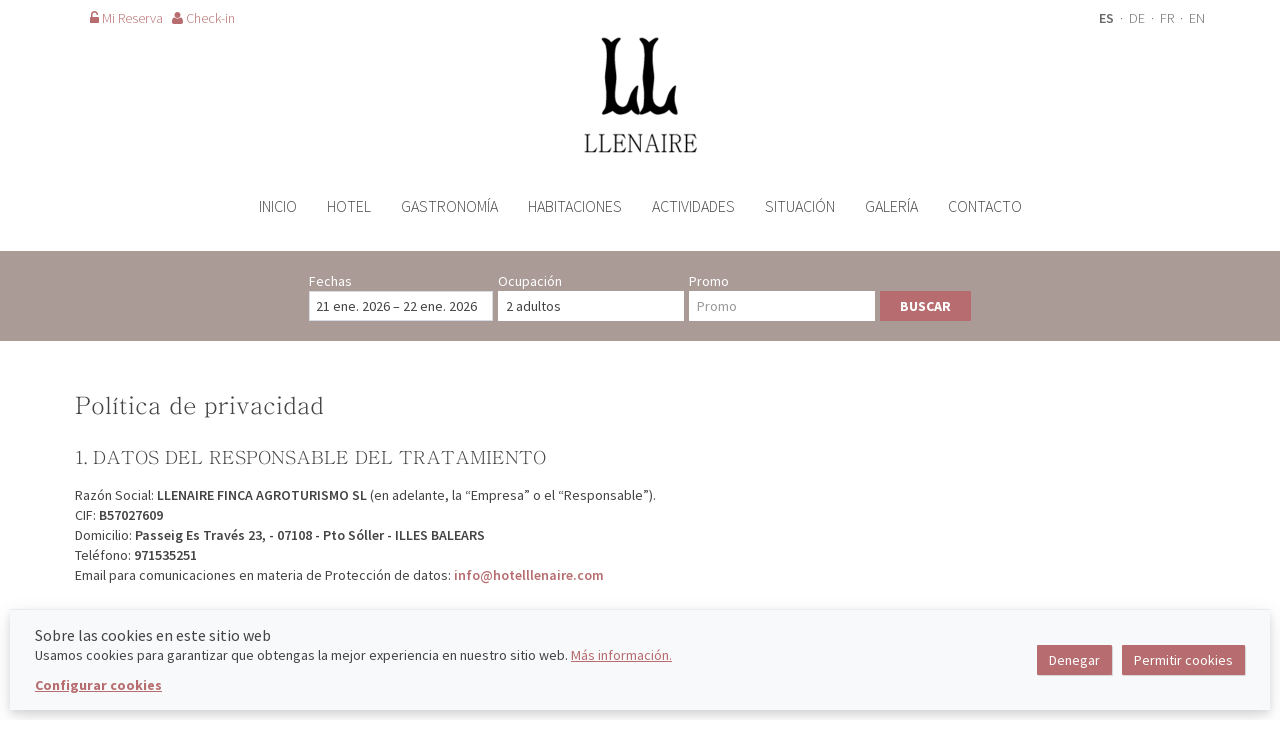

--- FILE ---
content_type: text/html; charset=utf-8
request_url: https://hotelllenaire.com/es/politica-de-privacidad
body_size: 9589
content:

<!DOCTYPE html>
<html lang="es-es" dir="ltr">

<head>
	<base href="https://hotelllenaire.com/es/politica-de-privacidad" />
	<meta http-equiv="content-type" content="text/html; charset=utf-8" />
	<meta name="viewport" content="width=device-width, initial-scale=1" />
	<meta name="generator" content="Joomla! - Open Source Content Management" />
	<title>Hotel Llenaire • Política de privacidad • Pollensa</title>
	<link href="/templates/flat/favicon.ico" rel="shortcut icon" type="image/vnd.microsoft.icon" />
	<link href="/templates/flat/styles/custom-llenaires/css/uikit.min.css?dbca2c0f47eafd327aad030f0033e485" rel="stylesheet" type="text/css" />
	<link href="/templates/flat/styles/custom-llenaires/css/uikit-components/notify.min.css" rel="stylesheet" type="text/css" />
	<link href="/templates/flat/styles/custom-llenaires/css/uikit-components/accordion.min.css" rel="stylesheet" type="text/css" />
	<link href="/templates/flat/styles/custom-llenaires/css/uikit-components/datepicker.min.css" rel="stylesheet" type="text/css" />
	<link href="/templates/flat/styles/custom-llenaires/css/uikit-components/form-select.min.css" rel="stylesheet" type="text/css" />
	<link href="/templates/flat/styles/custom-llenaires/css/uikit-components/sticky.min.css" rel="stylesheet" type="text/css" />
	<link href="/templates/flat/styles/custom-llenaires/css/uikit-components/tooltip.min.css" rel="stylesheet" type="text/css" />
	<link href="/templates/flat/styles/custom-llenaires/css/uikit-components/form-advanced.min.css" rel="stylesheet" type="text/css" />
	<link href="/templates/flat/styles/custom-llenaires/css/theme.min.css?dbca2c0f47eafd327aad030f0033e485" rel="stylesheet" type="text/css" />
	<link href="/templates/flat/styles/custom-llenaires/css/custom.css?dbca2c0f47eafd327aad030f0033e485" rel="stylesheet" type="text/css" />
	<link href="/media/chclient/css/chclient.min.css?1da7f4522228b11540a9c96d74cd7fa8AAA" rel="stylesheet" type="text/css" />
	<style type="text/css">

        @media (min-width: 220px) { #tm-banner-bg-71{ background-image: url('https://hotelllenaire.com/images/jkit/items/71-med.jpg') }}
@media (min-width: 768px) { #tm-banner-bg-71{ background-image: url('https://hotelllenaire.com/images/jkit/items/71-screen.jpg') }}
@media (min-width: 960px) { #tm-banner-bg-71{ background-image: url('https://hotelllenaire.com/images/jkit/items/71-big.jpg') }}
@media (min-width: 1170px) { #tm-banner-bg-71{ background-image: url('https://hotelllenaire.com/images/jkit/items/71-full.jpg') }}
	</style>
	<script src="/media/jui/js/jquery.min.js?c2016e32ff4e94cf23283afc78eb5969" type="text/javascript"></script>
	<script src="/media/jui/js/jquery-migrate.min.js?c2016e32ff4e94cf23283afc78eb5969" type="text/javascript"></script>
	<script src="/media/chassets/js/uikit.min.js?WTF" type="text/javascript"></script>
	<script src="/media/chassets/js/components/notify.min.js" type="text/javascript"></script>
	<script src="/media/chassets/js/components/lightbox.min.js" type="text/javascript"></script>
	<script src="/media/chassets/js/components/accordion.min.js" type="text/javascript"></script>
	<script src="/media/chassets/js/components/datepicker.min.js" type="text/javascript"></script>
	<script src="/media/chassets/js/components/form-select.min.js" type="text/javascript"></script>
	<script src="/media/chassets/js/components/sticky.min.js" type="text/javascript"></script>
	<script src="/media/chassets/js/components/tooltip.min.js" type="text/javascript"></script>
	<script src="/templates/flat/assets/theme/js/smoothscroll.js?fb0aec32b8c39c1e2c922f922a39295e" type="text/javascript"></script>
	<script src="/media/chclient/js/chclient.min.js?1da7f4522228b11540a9c96d74cd7fa8AAA" type="text/javascript"></script>
	<script src="/templates/flat/assets/theme/js/theme.min.js?fb0aec32b8c39c1e2c922f922a39295e" type="text/javascript"></script>
	<script type="text/javascript">

        window.chclient_options = {"string_error":"Ha ocurrido un error","string_check_form":"Por favor, comprueba los campos marcados","string_people":"%s personas","string_adult_1":"1 adulto","string_adult_n":"%s adultos","string_child_1":"1 ni\u00f1o","string_child_n":"%s ni\u00f1os","string_book_modal_title":"(1) No te olvides de reservar","number_decimal":",","number_thousands":".","money_format":"LIB_CHLIB_MONEY_FORMAT","datepicker_i18n":{"months":["Enero","Febrero","Marzo","Abril","Mayo","Junio","Julio","Agosto","Septiembre","Octubre","Noviembre","Diciembre"],"months_short":["Ene","Feb","Mar","Abr","May","Jun","Jul","Ago","Sep","Oct","Nov","Dic"],"weekdays":["Dom","Lun","Mar","Mi\u00e9","Jue","Vie","S\u00e1b"]},"datepicker_format":"DD\/MM\/YYYY","datepicker_min_date":"21\/01\/2026","datepicker_weekstart":1,"bootstrap_adapter":0};
	</script>
	<link href="https://fonts.googleapis.com/css?family=Source+Sans+Pro:300,300i,400,400i,600,600i,700,700i&display=swap" rel="stylesheet">
	<link rel="shortcut icon" href="/templates/flat/styles/custom-llenaires/img/favicon.ico" type="image/x-icon">
	<link rel="apple-touch-icon-precomposed" href="/templates/flat/styles/custom-llenaires/img/apple-touch-icon.png">

	<!-- analytics -->
	
	<!-- canonical -->
	<link rel="canonical" href="https://hotelllenaire.com/es/politica-de-privacidad">

	<!-- head script -->
			<script>
  window.dataLayer = window.dataLayer || [];
  function gtag() { dataLayer.push(arguments); }
  
  gtag('consent', 'default', {
    'ad_storage': 'denied',
    'analytics_storage': 'denied',
    'ad_user_data': 'denied',
    'ad_personalization': 'denied',
    'functionality_storage': 'granted',
    'security_storage': 'granted'
  });
</script>

<!-- Google Tag Manager -->
<script>(function(w,d,s,l,i){w[l]=w[l]||[];w[l].push({'gtm.start':
new Date().getTime(),event:'gtm.js'});var f=d.getElementsByTagName(s)[0],
j=d.createElement(s),dl=l!='dataLayer'?'&l='+l:'';j.async=true;j.src=
'https://www.googletagmanager.com/gtm.js?id='+i+dl;f.parentNode.insertBefore(j,f);
})(window,document,'script','dataLayer','GTM-NPQ7KNZ2');</script>
<!-- End Google Tag Manager -->	</head>

<body class=" ">

	<!-- Google Tag Manager (noscript) -->
<noscript><iframe src="https://www.googletagmanager.com/ns.html?id=GTM-NPQ7KNZ2"
height="0" width="0" style="display:none;visibility:hidden"></iframe></noscript>
<!-- End Google Tag Manager (noscript) -->
<div class="tm-wrapper">

	<!-- header block -->
	<div class="tm-block tm-block-header">
		<div class="uk-container uk-container-center">
			<div class="uk-grid">
				<div class="uk-width-medium-1-1">


					<!-- toolbar -->
					<div class="tm-toolbar">
						<div class="uk-clearfix">
							<div class="uk-float-left">
								

<div class="custom"  >
	<div><a href="https://admin.guestpro.com/es/book/hotel_llenaire/" target="_blank"><i class="uk-icon-unlock-alt"></i> Mi Reserva</a> &nbsp; <a href="https://admin.guestpro.com/es/webdesk/hotel_llenaire/" target="_blank"><i class="uk-icon-user"></i> Check-in</a></div></div>

							</div>
							<div class="uk-float-right">
								
<ul class="tm-langs">
								<li>
				<a href="/es/politica-de-privacidad" class="active">
											ES									</a>
			</li>
										<li>
				<a href="/de/">
											DE									</a>
			</li>
										<li>
				<a href="/fr/">
											FR									</a>
			</li>
										<li>
				<a href="/en/">
											EN									</a>
			</li>
			</ul>
							</div>
						</div>
					</div>


					<!-- logo -->
					<div class="tm-logo">
						<a href="https://hotelllenaire.com/">
	<img class="" src="https://hotelllenaire.com/images/jkit/items/15.png" alt="Llenaire Logo">
	</a>

					</div>


					<!-- offcanvas -->
											<a class="uk-hidden-large uk-button uk-width-1-1 uk-margin" href="#tm-offcanvas" data-uk-offcanvas>
							<i class="uk-icon-bars"></i> Menú						</a>
						<div id="tm-offcanvas" class="uk-offcanvas">
							<div class="uk-offcanvas-bar">
								
								
<ul class="uk-nav uk-nav-offcanvas ">
<li class="tm-menu-item-105"><a  href="/es/"><span>Inicio</span></a></li>
<li class="tm-menu-item-145"><a  href="/es/hotel"><span>Hotel</span></a></li>
<li class="tm-menu-item-221"><a  href="/es/gastronomia"><span>Gastronomía</span></a></li>
<li class="tm-menu-item-146"><a  href="/es/habitaciones"><span>Habitaciones</span></a></li>
<li class="tm-menu-item-220"><a  href="/es/actividades"><span>Actividades</span></a></li>
<li class="tm-menu-item-147"><a  href="/es/situacion"><span>Situación</span></a></li>
<li class="tm-menu-item-149"><a  href="/es/galeria"><span>Galería</span></a></li>
<li class="tm-menu-item-153"><a  href="/es/contacto"><span>Contacto</span></a></li>
</ul>

								
							</div>
						</div>
					

				</div>
			</div>
		</div>
	</div>


	<!-- mainnav -->
	<div class="tm-block tm-block-nav uk-visible-large ">
		<div class="uk-container uk-container-center">
			<div class="tm-nav">
				
<ul class="uk-subnav uk-flex uk-flex-center ">
<li class="tm-menu-item-105"><a  href="/es/">Inicio</a></li>
<li class="tm-menu-item-145"><a  href="/es/hotel">Hotel</a></li>
<li class="tm-menu-item-221"><a  href="/es/gastronomia">Gastronomía</a></li>
<li class="tm-menu-item-146"><a  href="/es/habitaciones">Habitaciones</a></li>
<li class="tm-menu-item-220"><a  href="/es/actividades">Actividades</a></li>
<li class="tm-menu-item-147"><a  href="/es/situacion">Situación</a></li>
<li class="tm-menu-item-149"><a  href="/es/galeria">Galería</a></li>
<li class="tm-menu-item-153"><a  href="/es/contacto">Contacto</a></li>
</ul>

			</div>
		</div>
	</div>


	<!-- slideshow -->
	

	<!-- full-width top -->
			<div class="tm-top-full ">
			

<div class="custom"  >
	<div class="guestpro-engine-sticky" data-uk-sticky="{media: 960}" style="min-height: 90px;">
<script src="https://search.guestpro.com/guestpro.min.js" data-engine="hotel_llenaire" data-lang="es"></script>
</div></div>

		</div>
	

	<!-- grid-3 top -->
	

	<!-- grid-4 top -->
	

	<!-- main block -->
			<div class="tm-block tm-block-main">
			<div class="uk-container uk-container-center">
				<div class="uk-grid">


					<!-- message (if no component) -->
					

					<!-- left sidebars -->
					
					

					<!-- main container -->
											<div class="uk-width-medium-10-10 tm-main">


							<!-- message -->
							


							<!-- inner top -->
							

							<!-- component -->
							<div class="tm-component">
								
<h2>Política de privacidad</h2>
<h3>1. DATOS DEL RESPONSABLE DEL TRATAMIENTO</h3>
<p>Razón Social: <strong>LLENAIRE FINCA AGROTURISMO SL</strong> (en adelante, la “Empresa” o el “Responsable”).<br />CIF: <strong>B57027609</strong><br />Domicilio: <strong>Passeig Es Través 23, - 07108 - Pto Sóller - ILLES BALEARS</strong><br />Teléfono: <strong>971535251</strong><br />Email para comunicaciones en materia de Protección de datos: <strong><span id="cloaka3bed7f7be06df5a8d42ceddb9c32643">Esta dirección de correo electrónico está siendo protegida contra los robots de spam. Necesita tener JavaScript habilitado para poder verlo.</span><script type='text/javascript'>
				document.getElementById('cloaka3bed7f7be06df5a8d42ceddb9c32643').innerHTML = '';
				var prefix = '&#109;a' + 'i&#108;' + '&#116;o';
				var path = 'hr' + 'ef' + '=';
				var addya3bed7f7be06df5a8d42ceddb9c32643 = '&#105;nf&#111;' + '&#64;';
				addya3bed7f7be06df5a8d42ceddb9c32643 = addya3bed7f7be06df5a8d42ceddb9c32643 + 'h&#111;t&#101;lll&#101;n&#97;&#105;r&#101;' + '&#46;' + 'c&#111;m';
				var addy_texta3bed7f7be06df5a8d42ceddb9c32643 = '&#105;nf&#111;' + '&#64;' + 'h&#111;t&#101;lll&#101;n&#97;&#105;r&#101;' + '&#46;' + 'c&#111;m';document.getElementById('cloaka3bed7f7be06df5a8d42ceddb9c32643').innerHTML += '<a ' + path + '\'' + prefix + ':' + addya3bed7f7be06df5a8d42ceddb9c32643 + '\'>'+addy_texta3bed7f7be06df5a8d42ceddb9c32643+'<\/a>';
		</script></strong></p>
<h4>1.1. Normativa aplicable</h4>
<p>Nuestra Política de Privacidad se ha diseñado de acuerdo con el Reglamento General de Protección de Datos de la UE 2016/679 del Parlamento Europeo y del Consejo, de 27 de abril de 2016, relativo a la protección de las personas físicas en lo que respecta al tratamiento de datos personales y a la libre circulación de estos datos y por el que se deroga la Directiva 95/46/CE (Reglamento general de protección de datos), y la Ley Orgánica 3/2018 del 5 de diciembre, de Protección de Datos de Carácter Personal y Garantía de los Derechos Digitales.</p>
<p>Al facilitarnos sus datos, Usted declara haber leído y conocer la presente Política de Privacidad, prestando su consentimiento inequívoco y expreso al tratamiento de sus datos personales de acuerdo a las finalidades y términos aquí expresados.</p>
<p>La Empresa podrá modificar la presente Política de Privacidad para adaptarla a las novedades legislativas, jurisprudenciales o de interpretación de la Agencia Española de Protección de Datos. Estas condiciones de privacidad podrán ser complementadas por el Aviso Legal, Política de Cookies y las Condiciones Generales que, en su caso, se recojan para determinados productos o servicios, si dicho acceso supone alguna especialidad en materia de protección de datos de carácter personal.</p>
<h4>1.2. Delegado de Protección de Datos</h4>
<p>No hay Delegado de Protección de Datos designado.</p>
<h3>2. FINALIDAD DEL TRATAMIENTO DE LOS DATOS PERSONALES</h3>
<p>El tratamiento que realizamos de sus datos personales responde a las siguientes finalidades:</p>
<p>- Proporcionarle información relacionada con los productos y servicios que ofrece nuestra empresa y que detallan en este web site.<br />- Realizar la contratación de nuestros servicios mediante la aceptación del correspondiente presupuesto / pedido y/o la firma de un contrato mercantil.<br />- Enviarle por correo electrónico y/o postal las noticias y novedades acerca de nuestra entidad, así como las actualizaciones de nuestro catálogo de productos y servicios.</p>
<h4>2.1. Plazo de Conservación de sus datos</h4>
<p>Conservaremos sus datos personales desde que nos dé su consentimiento hasta que lo revoque o bien solicite la limitación del tratamiento. En tales casos, mantendremos sus datos de manera bloqueada durante los plazos legalmente exigidos.</p>
<h3>3. LEGITIMACIÓN Y DATOS RECABADOS</h3>
<p>La legitimación para el tratamiento de sus datos es el consentimiento expreso otorgado mediante un acto positivo y afirmativo (rellenar el formulario correspondiente y marcar la casilla de aceptación de esta política) en el momento de facilitarnos sus datos personales.</p>
<h4>3.1. Consentimiento para tratar sus datos</h4>
<p>Al rellenar los formularios, marcar la casilla “Acepto la Política de Privacidad” y hacer clic para enviar los datos, o al remitir correos electrónicos a la Empresa a través de las cuentas habilitadas al efecto, el Usuario manifiesta haber leído y aceptado expresamente la presente política de privacidad, y otorga su consentimiento inequívoco y expreso al tratamiento de sus datos personales conforme a las finalidades indicadas.</p>
<h4>3.2. Categorías de datos</h4>
<p>Los datos que se recaban se refieren a la categoría de datos identificativos, como pueden ser: Nombre y Apellidos, Teléfono, Dirección Postal, Empresa, Correo electrónico, así como la dirección IP desde donde accede al formulario de recogida de datos.</p>
<h3>4. MEDIDAS DE SEGURIDAD</h3>
<p>Dentro de nuestro compromiso por garantizar la seguridad y confidencialidad de sus datos de carácter personal, le informamos que se han adoptado las medidas de índole técnica y organizativas necesarias para garantizar la seguridad de los datos de carácter personal y evitar su alteración, pérdida, tratamiento o acceso no autorizado, habida cuenta del estado de la tecnología, la naturaleza de los datos almacenados y los riesgos a que estén expuestos, según el Art. 32 del RGPD EU 679/2016.</p>
<h3>5. CESIÓN DE DATOS</h3>
<p>No se prevén cesiones de datos ni transferencias internacionales de sus datos, a excepción de las autorizadas por la legislación fiscal, mercantil y de telecomunicaciones así como en aquellos casos en los que una autoridad judicial nos lo requiera.</p>
<h3>6. DERECHOS DEL USUARIO</h3>
<p>Cualquier interesado tiene derecho a obtener confirmación sobre si estamos tratando datos personales que le conciernan, o no. Las personas interesadas tienen derecho a acceder a sus datos personales, así como a solicitar la rectificación de los datos inexactos o, en su caso, solicitar su supresión cuando, entre otros motivos, los datos ya no sean necesarios para los fines que fueron recogidos. En determinadas circunstancias, los interesados podrán solicitar la limitación del tratamiento de sus datos, en cuyo caso únicamente los conservaremos para el ejercicio o la defensa de reclamaciones. Por motivos relacionados con su situación particular, los interesados podrán oponerse al tratamiento de sus datos. El Responsable del fichero dejará de tratar los datos, salvo por motivos legítimos imperiosos, o el ejercicio o la defensa de posibles reclamaciones.</p>
<p>De acuerdo con la legislación vigente tiene los siguientes derechos: derecho a solicitar el acceso a sus datos personales, derecho a solicitar su rectificación o supresión, derecho a solicitar la limitación de su tratamiento, derecho a oponerse al tratamiento, derecho a la portabilidad de los datos y así mismo, a revocar el consentimiento otorgado. Asimismo, tiene derecho a presentar una reclamación ante la Agencia Española de Protección de Datos.</p>
<h4>6.1. ¿Cómo ejercitar mis derechos?</h4>
<p>Para ejercer sus derechos, debe dirigirse al responsable, solicitando el correspondiente formulario para el ejercicio del derecho elegido. Opcionalmente, puede acudir a la Autoridad de Control competente para obtener información adicional acerca de sus derechos. Los datos de contacto para el ejercicio de sus derechos son el teléfono 971535251 y el correo electrónico: <span id="cloak1c87d37e571a1044784358a5c3ded0a1">Esta dirección de correo electrónico está siendo protegida contra los robots de spam. Necesita tener JavaScript habilitado para poder verlo.</span><script type='text/javascript'>
				document.getElementById('cloak1c87d37e571a1044784358a5c3ded0a1').innerHTML = '';
				var prefix = '&#109;a' + 'i&#108;' + '&#116;o';
				var path = 'hr' + 'ef' + '=';
				var addy1c87d37e571a1044784358a5c3ded0a1 = '&#105;nf&#111;' + '&#64;';
				addy1c87d37e571a1044784358a5c3ded0a1 = addy1c87d37e571a1044784358a5c3ded0a1 + 'h&#111;t&#101;lll&#101;n&#97;&#105;r&#101;' + '&#46;' + 'c&#111;m';
				var addy_text1c87d37e571a1044784358a5c3ded0a1 = '&#105;nf&#111;' + '&#64;' + 'h&#111;t&#101;lll&#101;n&#97;&#105;r&#101;' + '&#46;' + 'c&#111;m';document.getElementById('cloak1c87d37e571a1044784358a5c3ded0a1').innerHTML += '<a ' + path + '\'' + prefix + ':' + addy1c87d37e571a1044784358a5c3ded0a1 + '\'>'+addy_text1c87d37e571a1044784358a5c3ded0a1+'<\/a>';
		</script>. Recuerde acompañar una copia de un documento que nos permita identificarle.</p>
<h3>7. CONSENTIMIENTO PARA ENVÍO DE COMUNICACIONES ELECTRÓNICAS</h3>
<p>Así mismo, y de acuerdo con lo establecido en la Ley 34/2002, de 11 de julio, de Servicios de la Sociedad de la Información y del Comercio Electrónico, completando el formulario de recogida de datos y marcando la correspondiente casilla “Acepto el envío de comunicaciones electrónicas”, está otorgando el consentimiento expreso para enviarle a su dirección de correo electrónico, teléfono, fax u otro medio electrónico en envío de información acerca de la Empresa.</p>


								<!-- breadcrumbs -->
															</div>


							<!-- inner bottom -->
							
						</div>
					

					<!-- right sidebars -->
					
					
				</div>
			</div>
		</div>
	

	<!-- grid-4 bottom -->
	

	<!-- grid-3 bottom -->
	

	<!-- full-width bottom -->
			<div class="tm-bottom-full">
			

<div class="custom"  >
	<div class="tm-contact tm-contact-contrast">
	<div class="uk-grid uk-grid-collapse">
		<div class="uk-width-large-1-2">
			<div class="ch-ratio ch-ratio-3-2 ch-ratio-clear-medium">
				<div class="ch-ratio-content">
					<div class="ch-vertical-align">
						<div class="tm-contact-contact-body">
							<div class="tm-contact-body">
								<h3 class="tm-weight-true">Hotel Llenaire</h3>
								<h4>Contacte con nosotros si desea más información</h4>
								<div class="tm-contact-details">
									<p><i class="pe-7s-map-marker uk-text-center"></i>Camí de Llenaire km. 3.8 - Puerto de Pollensa, Mallorca</p>
									<p><i class="pe-7s-call uk-text-center"></i> <a href="tel:0034971535251">(+34) 971 53 52 51&nbsp;</a></p>
									<p><i class="pe-7s-mail uk-text-center"></i> <a href="mailto:info@hotelllenaire.com">info@hotelllenaire.com</a></p>
								</div>
								<p class="tm-contact-icons"><a href="https://www.facebook.com/Hotel-Llenaire-153022324728058/" target="_blank" rel="noopener noreferrer"> <i class="uk-icon-facebook"></i></a> <a href="https://www.instagram.com/hotelllenaire/" target="_blank" rel="noopener noreferrer"><i class="uk-icon-instagram"></i></a> <a href="https://www.tripadvisor.es/Hotel_Review-g1028722-d600193-Reviews-Llenaire_Hotel-Port_de_Pollenca_Majorca_Balearic_Islands.html" target="_blank" rel="noopener noreferrer"><i class="uk-icon-tripadvisor"></i></a></p>
							</div>
						</div>
					</div>
				</div>
			</div>
		</div>
		<div class="uk-width-large-1-2">
			<div class="ch-ratio ch-ratio-3-2">
				<div class="ch-ratio-content">
					<iframe src="https://www.google.com/maps/embed?pb=!1m18!1m12!1m3!1d12245.740667833854!2d3.0540386684987717!3d39.88688827943015!2m3!1f0!2f0!3f0!3m2!1i1024!2i768!4f13.1!3m3!1m2!1s0x1297d4f12a572e65%3A0xf0d884f9def9ea9b!2sHotel%20Llenaire!5e0!3m2!1ses!2ses!4v1575534814066!5m2!1ses!2ses" width="100%" height="635" frameborder="0" style="border:0;" allowfullscreen=""></iframe>
				</div>
			</div>
		</div>
	</div>
</div></div>

		</div>
	
</div>

<!-- footer -->
	<div class="tm-footer uk-contrast">
		<div class="uk-container uk-container-center uk-text-center">
			
	<div class="tm-footer-logo">
		<img src="https://hotelllenaire.com/images/jkit/items/21.png" alt="">
	</div>

<p>© 2018 Hotel Llenaire · Todos los derechos reservados ·&nbsp;<a href="/es/terminos-de-servicio">Aviso Legal</a> · <a href="/es/politica-de-privacidad">Política de privacidad</a> · <a href="/es/politica-de-cookies">Política de cookies</a></p>
<p><small>Un proyecto de <strong><a href="https://www.anaalonso.com" target="_blank">Ana Alonso | Estrategias para hoteles</a></strong> &amp; <strong><a href="https://guestpro.com" target="_blank">GuestPro</a></strong></small></p>


			<div><a class="tm-totop-scroller" data-uk-smooth-scroll="" href="#"><i class="uk-icon-angle-up"></i></a></div>
		</div>
	</div>

<!-- hidden modules -->
<div class="tm-hidden-modules">
	
<div class="ch-my_booking" data-ch-module="my_booking" >
	<a href="#ch-modal-my_booking" data-uk-modal><span><i class="uk-icon-unlock-alt"></i> Mi Reserva</span></a>
</div>

<!-- my booking modal -->
<div id="ch-modal-my_booking" class="uk-modal">

	<div class="uk-modal-dialog">

		<a class="uk-modal-close uk-close"></a>
		<div class="uk-modal-header"><h2>Accede a tu reserva</h2></div>

		<!-- loading container -->
		<div class="ch-loading-container">

			<div class="ch-modal-body">

				<p data-ch-my_booking-message class="uk-hidden uk-alert uk-alert-danger">Lo sentimos, datos incorrectos</p>

				<form data-ch-my_booking-form class="uk-form uk-form-stacked" action="/es/engine/booking" method="post">

					<input type="hidden" name="b5a2ce21474c301bbcc519800c5200f5" value="1" />					<input type="hidden" name="task" value="my_booking"> 

					<p class="uk-text-muted">No es necesario registro</p>

					<div class="uk-form-row">
						<label class="uk-form-label" for="ch-mod_my_booking_email">Email</label>
						<div class="uk-form-controls">
							<input class="uk-width-1-1 uk-form-large" type="text" name="email" id="ch-mod_my_booking_email" value=""/>
						</div>
					</div>

					<div class="uk-form-row">
						<label class="uk-form-label" for="ch-mod_my_booking_voucher">Número de reserva / Código del bono</label>
						<div class="uk-form-controls">
							<input class="uk-width-1-1 uk-form-large" type="text" name="voucher" id="ch-mod_my_booking_voucher" value=""/>
						</div>
					</div>

				</form>

				<p>
					<span class="uk-text-small" data-uk-tooltip title="Para encontrar el código de voucher, comprueba tu email de confirmación.">
						<i class="uk-icon-info-circle"></i> ¿Donde puedo encontrar esta información?					</span>
				</p>

				<!--
				<p>¿No encuentras tu email de confirmación? <a href="#" data-ch-my_booking-resend><i class="uk-icon-envelope-o"></i> Te lo volvemos a enviar</a></p>
				-->

				<!-- loader -->
				<div class="ch-loading" data-ch-my_booking-loading>
					<div class="ch-loading-spinner">
						<div class="ch-loading-bounce1"></div>
						<div class="ch-loading-bounce2"></div>
					</div>
				</div>

			</div>

		</div>

		<div class="uk-modal-footer uk-text-right">
			<button type="button" class="uk-button uk-modal-close">Cerrar</button>
			<button type="button" data-ch-my_booking-action class="uk-button uk-button-primary">Ir</button>
		</div>

	</div>

</div>
</div>

<!-- home alert -->

	<div id="home-alert" class="uk-modal" data-tm-home-alert uk-modal>
		<div class="uk-modal-dialog"> <!-- uk-modal-dialog-large -->
			<a class="uk-modal-close uk-close"></a>
			
<div class="tm-fixed-bg uk-hidden" id="tm-banner-bg-71" data-theme-fixed-background="#tm-banner-71"></div>

<div class="tm-banner" id="tm-banner-71">

	<div class="uk-container uk-container-center">

					<div class="tm-banner-body uk-width-medium-8-10 uk-align-center" data-uk-scrollspy="{cls:'uk-animation-fade'}">
				<div class="tm-home-alert">
<h2>¡ABRIMOS EL 28 DE MARZO!</h2>
<p>Amplios jardines y terrazas • 12 habitaciones exclusivas • lejos de zonas turísticas concurridas</p>
<h4>Reserve en nuestra web con el código LLEWEB y benefíciese de un 10% extra de descuento en habitación doble clásica y 5% en el resto de habitaciones.</h4>
<p><a href="https://admin.guestpro.com/es/book/hotel_llenaire?promo=LLEWEB" class="uk-button uk-button-primary" style="background: #b76d6f; color: #fff;"><b>RESERVAR AHORA</b></a></p>
</div>			</div>
		
	</div>

</div>
		</div>
	</div>


<!-- cookies consent -->
	<!-- cookies consent accept/reject -->
	<div class="uk-position-fixed uk-position-bottom tm-cookies-consent" data-tm-cookies-consent-alert>

		<div class="uk-flex uk-flex-wrap uk-flex-space-between uk-flex-middle">
			<div>
				<div class="tm-cookies-consent-title">Sobre las cookies en este sitio web</div>
				<div class="tm-cookies-consent-text">Usamos cookies para garantizar que obtengas la mejor experiencia en nuestro sitio web. <a class="uk-text-truncate" href="/es/politica-de-cookies" target="_blank">Más información.</a></div>
				<div class="uk-grid uk-grid-small uk-flex-center tm-cookies-consent-links">
					<div><a class="uk-text-truncate tm-cookies-configuration-link">Configurar cookies</a></div>
				</div>
			</div>
			<div class="tm-cookies-consent-buttons">
				<div class="uk-grid uk-grid-small uk-flex-center">
					<div><a class="uk-button uk-button-primary" id="tm-cookies-consent-reject">Denegar</a></div>
					<div><a class="uk-button uk-button-primary" id="tm-cookies-consent-accept">Permitir cookies</a></div>
				</div>
			</div>
		</div>
	</div>

	<!-- cookies configuration -->
	<div id="tm-cookies-adjust" class="uk-modal" data-tm-cookies-configuration uk-modal>
		<div class="uk-modal-dialog"> <!-- uk-modal-dialog-large -->
			<a class="uk-modal-close uk-close"></a>

			<!-- privacy module -->
			<div class="tm-privacy-module uk-margin-bottom">
				<p class="uk-margin-small-bottom"><b>Esta página web usa cookies</b></p>
				<div class="tm-privacy-text uk-margin-small-bottom">Las cookies de este sitio web se usan para personalizar el contenido y los anuncios, ofrecer funciones de redes sociales y analizar el tráfico. Además, compartimos información sobre el uso que haga del sitio web con nuestros partners de redes sociales, publicidad y análisis web, quienes pueden combinarla con otra información que les haya proporcionado o que hayan recopilado a partir del uso que haya hecho de sus servicios.</div>
			</div>

			<!-- cookies module -->
			<div class="tm-cookies-module">
				<div class="tm-cookies-tab">
					<div class="uk-flex uk-flex-space-between uk-flex-middle tm-cookies-tab-header">
						<a><i class="uk-icon-chevron-right"></i> Cookies necesarias</a>
						<div class="tm-cookies-switch">
							<label class="tm-switch" for="tm-cookies-switch-needed">
								<input type="checkbox" id="tm-cookies-switch-needed" checked disabled>
								<div id="tm-cookies-switch-needed-text"></div>
							</label>
						</div>
					</div>
					<div class="uk-margin-small-top tm-cookies-tab-content">
						<div class="wrapper">
							<p>Las cookies necesarias ayudan a hacer una página web utilizable activando funciones básicas como la navegación en la página y el acceso a áreas seguras de la página web. La página web no puede funcionar adecuadamente sin estas cookies.</p>
						</div>
					</div>
				</div>
				<div class="tm-cookies-tab">
					<div class="uk-flex uk-flex-space-between uk-flex-middle tm-cookies-tab-header">
						<a><i class="uk-icon-chevron-right"></i> Cookies analíticas y/o de marketing</a>
						<div class="tm-cookies-switch">
							<label class="tm-switch" for="tm-cookies-switch-not-needed">
								<input type="checkbox" id="tm-cookies-switch-not-needed" >
								<div id="tm-cookies-switch-not-needed-text"></div>
							</label>
						</div>
					</div>
					<div class="uk-margin-small-top tm-cookies-tab-content">
						<div class="wrapper">
							<p>Las cookies estadísticas ayudan a los propietarios de páginas web a comprender cómo interactúan los visitantes con las páginas web reuniendo y proporcionando información de forma anónima. Las cookies de marketing se utilizan para rastrear a los visitantes en las páginas web. La intención es mostrar anuncios relevantes y atractivos para el usuario individual, y por lo tanto, más valiosos para los editores y terceros anunciantes.</p>
						</div>
					</div>
				</div>
				<div class="uk-text-center uk-margin-top tm-cookies-save">
					<a class="uk-button uk-button-primary" id="tm-cookies-save-button">Guardar configuración</a>
				</div>
			</div>
		</div>
	</div>

	<!-- Cookies panel button -->
	<div class="tm-cookies-panel-button">
		<span data-tm-cookies-panel-button><img src="https://hotelllenaire.com/templates/flat/assets/img/fingerprint.svg" uk-svg></span>
	</div>


</body>

</html>

--- FILE ---
content_type: text/css
request_url: https://hotelllenaire.com/templates/flat/styles/custom-llenaires/css/uikit-components/notify.min.css
body_size: 1280
content:
.ch-text-100{font-weight:100}.ch-text-200{font-weight:200}.ch-text-300{font-weight:300}.ch-text-400{font-weight:400}.ch-text-500{font-weight:500}.ch-text-600{font-weight:600}.ch-text-700{font-weight:700}.ch-text-800{font-weight:800}.ch-text-900{font-weight:900}.ch-text-italic{font-style:italic}.ch-ratio{display:block;overflow:hidden;position:relative;width:100%;height:0;background-position:center center;background-repeat:no-repeat;background-size:cover;image-rendering:-webkit-optimize-contrast}.ch-ratio-30{padding-bottom:30%}.ch-ratio-40{padding-bottom:40%}.ch-ratio-45{padding-bottom:45%}.ch-ratio-50{padding-bottom:50%}.ch-ratio-55{padding-bottom:55%}.ch-ratio-60{padding-bottom:60%}.ch-ratio-65{padding-bottom:65%}.ch-ratio-70{padding-bottom:70%}.ch-ratio-75{padding-bottom:75%}.ch-ratio-80{padding-bottom:80%}.ch-ratio-90{padding-bottom:90%}.ch-ratio-100{padding-bottom:100%}.ch-ratio-110{padding-bottom:110%}.ch-ratio-120{padding-bottom:120%}.ch-ratio-125{padding-bottom:125%}.ch-ratio-150{padding-bottom:150%}.ch-ratio-21-9{padding-bottom:42.86%}.ch-ratio-12-5{padding-bottom:41.67%}.ch-ratio-17-9{padding-bottom:52.94%}.ch-ratio-16-9{padding-bottom:56.25%}.ch-ratio-16-10{padding-bottom:62.5%}.ch-ratio-14-9{padding-bottom:64.29%}.ch-ratio-3-2{padding-bottom:66.67%}.ch-ratio-4-3{padding-bottom:75%}.ch-ratio-5-4{padding-bottom:80%}.ch-ratio-content{position:absolute;left:0;top:0;height:100%;width:100%}@media (max-width:767px){.ch-ratio-clear-small{height:auto!important;padding-bottom:0!important}.ch-ratio-clear-small .ch-ratio-content,.ch-ratio-clear-small .ch-vertical-align{position:relative;left:auto;top:auto;height:auto;width:auto;transform:none}}@media (max-width:959px){.ch-ratio-clear-medium{height:auto!important;padding-bottom:0!important}.ch-ratio-clear-medium .ch-ratio-content,.ch-ratio-clear-medium .ch-vertical-align{position:relative;left:auto;top:auto;height:auto;width:auto;transform:none}}.ch-embed-container{position:relative;padding-bottom:56.25%;height:0;overflow:hidden;max-width:100%}.ch-embed-container embed,.ch-embed-container iframe,.ch-embed-container object{position:absolute;top:0;left:0;width:100%;height:100%}.ch-image-overlay{background:rgba(0,0,0,.4);opacity:0;-webkit-transition:opacity .3s ease-in-out;-ms-transition:opacity .3s ease-in-out;transition:opacity .3s ease-in-out;color:#fff;font-size:30px}.ch-image-overlay:hover{color:#fff;opacity:100}.ch-image-overlay-small{font-size:18px}.ch-image-overlay-large{font-size:56px}.ch-vertical-align{width:100%;position:absolute;top:50%;transform:translateY(-50%)}.ch-bottom-align{position:absolute;bottom:0;left:0;right:0}.ch-no-hover:active,.ch-no-hover:focus,.ch-no-hover:hover{text-decoration:none}.ch-cover-bg{background-repeat:no-repeat;background-position:center center;background-size:cover;image-rendering:-webkit-optimize-contrast}.ch-fixed-bg{background-repeat:no-repeat;background-position:center center;background-size:cover;background-attachment:fixed;image-rendering:-webkit-optimize-contrast}.ch-full-width{position:absolute;width:100%;left:0}.uk-button-primary.ch-button-facebook{background:#3b5998}.uk-button-primary.ch-button-facebook:hover{background:#4264aa}.ch-slideshow-image-cover{object-fit:cover}.ch-slideshow-content{-webkit-transition:all .5s ease-in-out;-ms-transition:all .5s ease-in-out;transition:all .5s ease-in-out;opacity:0}.uk-active .ch-slideshow-content{opacity:1}.ch-slideshow-small .uk-slidenav-position .uk-slidenav-previous{font-size:40px;left:5px;width:40px}.ch-slideshow-small .uk-slidenav-position .uk-slidenav-next{font-size:40px;right:5px;width:40px}.ch-slideshow-small-content{margin:0 25px}.ch-overlay-background-soft{background:rgba(0,0,0,.25)}.ch-hover{overflow:hidden;position:relative}.ch-hover-target{-webkit-transition:all .4s ease-out;-ms-transition:all .4s ease-out;transition:all .4s ease-out}.ch-hover:hover .ch-hover-target-scale{-webkit-transform:scale(1.2);-ms-transform:scale(1.2);transform:scale(1.2)}.ch-hover:hover .ch-hover-target-scale-small{-webkit-transform:scale(1.1);-ms-transform:scale(1.1);transform:scale(1.1)}.ch-hover:hover .ch-hover-target-rotate{-webkit-transform:rotate(3deg);-ms-transform:rotate(3deg);transform:rotate(3deg)}.ch-hover:hover .ch-hover-target-rotate-inverse{-webkit-transform:rotate(-3deg);-ms-transform:rotate(-3deg);transform:rotate(-3deg)}.ch-hover:hover .ch-hover-target-scale.ch-hover-target-rotate{-webkit-transform:rotate(3deg) scale(1.3);-ms-transform:rotate(3deg) scale(1.3);transform:rotate(3deg) scale(1.3)}.ch-hover:hover .ch-hover-target-scale.ch-hover-target-rotate-inverse{-webkit-transform:rotate(-3deg) scale(1.3);-ms-transform:rotate(-3deg) scale(1.3);transform:rotate(-3deg) scale(1.3)}.ch-hover-overlay{background:rgba(0,0,0,.4);opacity:0;-webkit-transition:all .3s ease-in-out;-ms-transition:all .3s ease-in-out;transition:all .3s ease-in-out;color:#fff}.ch-hover:hover .ch-hover-overlay{opacity:1}.ch-hover-overlay.ch-hover-overlay-visible{background:rgba(0,0,0,.05);opacity:1}.ch-hover:hover .ch-hover-overlay.ch-hover-overlay-visible{background:rgba(0,0,0,.2)}.ch-hover-overlay.ch-hover-overlay-visible.ch-hover-overlay-primary{background:rgba(183,109,111,.1)}.ch-hover-overlay.ch-hover-overlay-visible.ch-hover-overlay-secondary{background:rgba(183,109,111,.1)}.ch-hover:hover .ch-hover-overlay.ch-hover-overlay-visible.ch-hover-overlay-primary{background:rgba(183,109,111,.8)}.ch-hover:hover .ch-hover-overlay.ch-hover-overlay-visible.ch-hover-overlay-secondary{background:rgba(183,109,111,.8)}.ch-animation-0-2{-webkit-animation-duration:.2s;animation-duration:.2s}.ch-animation-0-3{-webkit-animation-duration:.3s;animation-duration:.3s}.ch-animation-0-4{-webkit-animation-duration:.4s;animation-duration:.4s}.ch-animation-0-5{-webkit-animation-duration:.5s;animation-duration:.5s}.ch-animation-1{-webkit-animation-duration:1s;animation-duration:1s}.ch-animation-1-5{-webkit-animation-duration:1.5s;animation-duration:1.5s}.uk-notify{position:fixed;top:10px;left:10px;z-index:1040;box-sizing:border-box;width:350px}.uk-notify-bottom-right,.uk-notify-top-right{left:auto;right:10px}.uk-notify-bottom-center,.uk-notify-top-center{left:50%;margin-left:-175px}.uk-notify-bottom-center,.uk-notify-bottom-left,.uk-notify-bottom-right{top:auto;bottom:10px}@media (max-width:479px){.uk-notify{left:10px;right:10px;width:auto;margin:0}}.uk-notify-message{position:relative;margin-bottom:10px;padding:15px;background:rgba(51,51,51,.92);color:#fff;font-size:15px;line-height:20px;cursor:pointer}.uk-notify-message>.uk-close{visibility:hidden;float:right}.uk-notify-message:hover>.uk-close{visibility:visible}.uk-notify-message-primary{background:rgba(235,247,253,.92);color:#2d7091}.uk-notify-message-success{background:rgba(242,250,227,.92);color:#659f13}.uk-notify-message-warning{background:rgba(255,252,235,.92);color:#e28327}.uk-notify-message-danger{background:rgba(255,241,240,.92);color:#d85030}.uk-notify-message{border-radius:1px}

--- FILE ---
content_type: text/css
request_url: https://hotelllenaire.com/templates/flat/styles/custom-llenaires/css/theme.min.css?dbca2c0f47eafd327aad030f0033e485
body_size: 7750
content:
.ch-text-100{font-weight:100}.ch-text-200{font-weight:200}.ch-text-300{font-weight:300}.ch-text-400{font-weight:400}.ch-text-500{font-weight:500}.ch-text-600{font-weight:600}.ch-text-700{font-weight:700}.ch-text-800{font-weight:800}.ch-text-900{font-weight:900}.ch-text-italic{font-style:italic}.ch-ratio{display:block;overflow:hidden;position:relative;width:100%;height:0;background-position:center center;background-repeat:no-repeat;background-size:cover;image-rendering:-webkit-optimize-contrast}.ch-ratio-30{padding-bottom:30%}.ch-ratio-40{padding-bottom:40%}.ch-ratio-45{padding-bottom:45%}.ch-ratio-50{padding-bottom:50%}.ch-ratio-55{padding-bottom:55%}.ch-ratio-60{padding-bottom:60%}.ch-ratio-65{padding-bottom:65%}.ch-ratio-70{padding-bottom:70%}.ch-ratio-75{padding-bottom:75%}.ch-ratio-80{padding-bottom:80%}.ch-ratio-90{padding-bottom:90%}.ch-ratio-100{padding-bottom:100%}.ch-ratio-110{padding-bottom:110%}.ch-ratio-120{padding-bottom:120%}.ch-ratio-125{padding-bottom:125%}.ch-ratio-150{padding-bottom:150%}.ch-ratio-21-9{padding-bottom:42.86%}.ch-ratio-12-5{padding-bottom:41.67%}.ch-ratio-17-9{padding-bottom:52.94%}.ch-ratio-16-9{padding-bottom:56.25%}.ch-ratio-16-10{padding-bottom:62.5%}.ch-ratio-14-9{padding-bottom:64.29%}.ch-ratio-3-2{padding-bottom:66.67%}.ch-ratio-4-3{padding-bottom:75%}.ch-ratio-5-4{padding-bottom:80%}.ch-ratio-content{position:absolute;left:0;top:0;height:100%;width:100%}@media (max-width:767px){.ch-ratio-clear-small{height:auto!important;padding-bottom:0!important}.ch-ratio-clear-small .ch-ratio-content,.ch-ratio-clear-small .ch-vertical-align{position:relative;left:auto;top:auto;height:auto;width:auto;transform:none}}@media (max-width:959px){.ch-ratio-clear-medium{height:auto!important;padding-bottom:0!important}.ch-ratio-clear-medium .ch-ratio-content,.ch-ratio-clear-medium .ch-vertical-align{position:relative;left:auto;top:auto;height:auto;width:auto;transform:none}}.ch-embed-container{position:relative;padding-bottom:56.25%;height:0;overflow:hidden;max-width:100%}.ch-embed-container embed,.ch-embed-container iframe,.ch-embed-container object{position:absolute;top:0;left:0;width:100%;height:100%}.ch-image-overlay{background:rgba(0,0,0,.4);opacity:0;-webkit-transition:opacity .3s ease-in-out;-ms-transition:opacity .3s ease-in-out;transition:opacity .3s ease-in-out;color:#fff;font-size:30px}.ch-image-overlay:hover{color:#fff;opacity:100}.ch-image-overlay-small{font-size:18px}.ch-image-overlay-large{font-size:56px}.ch-vertical-align{width:100%;position:absolute;top:50%;transform:translateY(-50%)}.ch-bottom-align{position:absolute;bottom:0;left:0;right:0}.ch-no-hover:active,.ch-no-hover:focus,.ch-no-hover:hover{text-decoration:none}.ch-cover-bg{background-repeat:no-repeat;background-position:center center;background-size:cover;image-rendering:-webkit-optimize-contrast}.ch-fixed-bg{background-repeat:no-repeat;background-position:center center;background-size:cover;background-attachment:fixed;image-rendering:-webkit-optimize-contrast}.ch-full-width{position:absolute;width:100%;left:0}.uk-button-primary.ch-button-facebook{background:#3b5998}.uk-button-primary.ch-button-facebook:hover{background:#4264aa}.ch-slideshow-image-cover{object-fit:cover}.ch-slideshow-content{-webkit-transition:all .5s ease-in-out;-ms-transition:all .5s ease-in-out;transition:all .5s ease-in-out;opacity:0}.uk-active .ch-slideshow-content{opacity:1}.ch-slideshow-small .uk-slidenav-position .uk-slidenav-previous{font-size:40px;left:5px;width:40px}.ch-slideshow-small .uk-slidenav-position .uk-slidenav-next{font-size:40px;right:5px;width:40px}.ch-slideshow-small-content{margin:0 25px}.ch-overlay-background-soft{background:rgba(0,0,0,.25)}.ch-hover{overflow:hidden;position:relative}.ch-hover-target{-webkit-transition:all .4s ease-out;-ms-transition:all .4s ease-out;transition:all .4s ease-out}.ch-hover:hover .ch-hover-target-scale{-webkit-transform:scale(1.2);-ms-transform:scale(1.2);transform:scale(1.2)}.ch-hover:hover .ch-hover-target-scale-small{-webkit-transform:scale(1.1);-ms-transform:scale(1.1);transform:scale(1.1)}.ch-hover:hover .ch-hover-target-rotate{-webkit-transform:rotate(3deg);-ms-transform:rotate(3deg);transform:rotate(3deg)}.ch-hover:hover .ch-hover-target-rotate-inverse{-webkit-transform:rotate(-3deg);-ms-transform:rotate(-3deg);transform:rotate(-3deg)}.ch-hover:hover .ch-hover-target-scale.ch-hover-target-rotate{-webkit-transform:rotate(3deg) scale(1.3);-ms-transform:rotate(3deg) scale(1.3);transform:rotate(3deg) scale(1.3)}.ch-hover:hover .ch-hover-target-scale.ch-hover-target-rotate-inverse{-webkit-transform:rotate(-3deg) scale(1.3);-ms-transform:rotate(-3deg) scale(1.3);transform:rotate(-3deg) scale(1.3)}.ch-hover-overlay{background:rgba(0,0,0,.4);opacity:0;-webkit-transition:all .3s ease-in-out;-ms-transition:all .3s ease-in-out;transition:all .3s ease-in-out;color:#fff}.ch-hover:hover .ch-hover-overlay{opacity:1}.ch-hover-overlay.ch-hover-overlay-visible{background:rgba(0,0,0,.05);opacity:1}.ch-hover:hover .ch-hover-overlay.ch-hover-overlay-visible{background:rgba(0,0,0,.2)}.ch-hover-overlay.ch-hover-overlay-visible.ch-hover-overlay-primary{background:rgba(183,109,111,.1)}.ch-hover-overlay.ch-hover-overlay-visible.ch-hover-overlay-secondary{background:rgba(183,109,111,.1)}.ch-hover:hover .ch-hover-overlay.ch-hover-overlay-visible.ch-hover-overlay-primary{background:rgba(183,109,111,.8)}.ch-hover:hover .ch-hover-overlay.ch-hover-overlay-visible.ch-hover-overlay-secondary{background:rgba(183,109,111,.8)}.ch-animation-0-2{-webkit-animation-duration:.2s;animation-duration:.2s}.ch-animation-0-3{-webkit-animation-duration:.3s;animation-duration:.3s}.ch-animation-0-4{-webkit-animation-duration:.4s;animation-duration:.4s}.ch-animation-0-5{-webkit-animation-duration:.5s;animation-duration:.5s}.ch-animation-1{-webkit-animation-duration:1s;animation-duration:1s}.ch-animation-1-5{-webkit-animation-duration:1.5s;animation-duration:1.5s}.uk-tab>li>a{padding-left:20px;padding-right:20px;margin:0 5px;color:#696969;border:0;border-bottom:2px solid transparent;-webkit-transition:all .2s ease-out;-ms-transition:all .2s ease-out;transition:all .2s ease-out}.uk-tab>li>a:hover{color:#444;background:0 0}.uk-tab>li.uk-active>a{border:0;border-bottom:2px solid #b76d6f;color:#444}body{font-family:'Source Sans Pro',sans-serif;font-size:14px;font-weight:400}body{-webkit-font-smoothing:antialiased}em{color:#444}.uk-h1,.uk-h2,.uk-h3,.uk-h4,.uk-h5,.uk-h6,h1,h2,h3,h4,h5,h6{font-family:Chrysuni,sans-serif;font-weight:400}strong{font-weight:600}.tm-nav,.tm-search,.tm-toolbar{font-weight:300}.tm-block{background:#fff}.tm-component{margin:50px 0!important}.tm-inner-bottom,.tm-inner-top{margin:50px 0}.tm-fixed-bg{position:fixed;top:0;left:0;bottom:0;right:0;z-index:-9999;background-repeat:no-repeat;background-position:center center;background-size:cover}body.tm-block-main-hidden .tm-block-main{display:none}.ch-hover:hover .ch-hover-overlay.ch-hover-overlay-visible{background:rgba(183,109,111,.7)}.tm-header.tm-header-fixed{position:fixed;left:0;right:0;top:0}.tm-header.tm-header-absolute{position:absolute;left:0;right:0;top:0}.tm-toolbar{margin:8px 0;font-size:11px;color:#696969}.tm-toolbar ul{margin:0;padding:0;display:inline-block}.tm-toolbar ul li{margin:0;padding:0;display:inline-block;list-style:none}.tm-toolbar ul li:after{content:"\00a0\00B7\00a0"}.tm-toolbar ul li:last-child:after{content:""}.tm-toolbar ul li a{text-transform:uppercase;color:#696969}.tm-toolbar ul li a.active{font-weight:600}.tm-toolbar .ch-my_booking{display:inline-block}.tm-toolbar .ch-my_booking>a{text-transform:uppercase;color:#444}.tm-toolbar .ch-my_booking:after{content:"\00a0\00a0\007C\00a0\00a0"}.tm-toolbar p{display:inline-block;margin:0}@media (min-width:768px){.tm-toolbar{font-size:12px}}.tm-toolbar-top-right{position:absolute;top:0;right:0;font-size:12px;color:#444;width:auto}.tm-toolbar-top-right .tm-toolbar-a>div,.tm-toolbar-top-right .tm-toolbar-b>div{display:inline-block}.tm-toolbar-top-right ul{margin:0;padding:0;display:inline-block}.tm-toolbar-top-right ul li{margin:0;padding:0;display:inline-block;list-style:none}.tm-toolbar-top-right ul li:after{content:"\00a0\00B7\00a0"}.tm-toolbar-top-right ul li:last-child:after{content:""}.tm-toolbar-top-right ul li a{text-transform:uppercase;color:#444}.tm-toolbar-top-right ul li a.active{font-weight:600}.tm-toolbar-top-right .ch-my_booking{display:inline-block}.tm-toolbar-top-right .ch-my_booking>a{text-transform:uppercase;color:#444}.tm-toolbar-top-right p{display:inline-block;margin:0}.tm-logo{margin:10px 0 0 0;display:block;height:auto;text-align:center}.tm-logo a{color:#444;display:inline-block;max-width:325px}.tm-logo a:active,.tm-logo a:focus,.tm-logo a:hover{text-decoration:none}.tm-logo img{display:block;margin:0}@media (min-width:768px){.tm-logo{margin:0 0 15px 0}}.tm-offcanvas-button{font-size:20px;color:#fff}.tm-offcanvas-button:active,.tm-offcanvas-button:focus,.tm-offcanvas-button:hover{text-decoration:none;color:#fff}.tm-nav{margin:0 0 20px 0;font-size:16px;background:0 0}.tm-nav .uk-dropdown{box-shadow:none;background:rgba(0,0,0,.6)}.tm-nav .uk-dropdown a{font-size:15px;padding-top:8px;padding-bottom:8px;color:#fff;-webkit-transition:all .2s ease-out;-ms-transition:all .2s ease-out;transition:all .2s ease-out}.tm-nav .uk-dropdown a:hover{background:rgba(183,109,111,.8)}.tm-nav .uk-dropdown a span{padding:0!important}.tm-nav .uk-subnav>li{padding:0;margin-left:10px}.tm-nav .uk-subnav>li>a{padding:15px 10px 15px 10px}.tm-subnav{margin:10px auto 50px}.tm-subnav .uk-subnav{margin-bottom:0}.tm-subnav .uk-subnav li{margin:0 10px 0 0;padding:0}.tm-subnav .uk-subnav a{padding:10px 5px}.tm-subnav .uk-subnav li.uk-active a{border-bottom:1px solid #b76d6f}.tm-block-top-full-subnav{margin:0;padding:40px 0 15px 0;background:#f8f9fa;border-top:1px solid #f0f2f5;border-bottom:1px solid #b4b6b8}.tm-block-top-full-subnav li.tm-active{font-weight:700}@media (min-width:1280px){.tm-home-search{margin-top:-120px}}.tm-slideshow{background:#aa9b96}.tm-slideshow-container{padding-bottom:90%}.tm-slideshow-background{width:100%;padding-bottom:90%;background:#f0f2f5;background-position:center center;background-repeat:no-repeat;background-size:cover}.ch-slideshow-content{text-shadow:0 0 6px rgba(0,0,0,.8);margin:0 40px}.ch-slideshow-content h2{color:#fff;font-size:28px;line-height:1.1em;margin:10px 0}.ch-slideshow-content p{margin:0;line-height:1.1em}.ch-slideshow-content video{min-width:100%;min-height:100%;object-fit:cover}.uk-active .ch-slideshow-content{-webkit-transform:translateY(-8px)}@media (min-width:768px){.ch-slideshow-content{margin:0 100px}.ch-slideshow-content h2{font-size:50px}.tm-slideshow-background,.tm-slideshow-container{padding-bottom:720px}}.tm-slideshow .tm-slideshow-color{background:rgba(183,109,111,.8)}.tm-slideshow .tm-slideshow-color .ch-slideshow-content{background-color:transparent}@media (max-width:768px){.uk-dotnav>*>*{width:15px!important;height:15px!important}.uk-dotnav>*{padding-left:10px!important;margin-top:10px!important}.uk-slidenav{width:50px!important;font-size:40px!important}.uk-slidenav-position .uk-slidenav-next{right:5px!important}.uk-slidenav-position .uk-slidenav-previous{left:5px!important}}@media (max-width:480px){.uk-dotnav>*>*{width:12px!important;height:12px!important}.uk-dotnav>*{padding-left:10px!important;margin-top:10px!important}.uk-slidenav{width:30px!important;font-size:30px!important}.uk-slidenav-position .uk-slidenav-next{right:0!important}.uk-slidenav-position .uk-slidenav-previous{left:0!important}}.tm-heading-wrapper-color{background:rgba(183,109,111,.8)}.tm-heading{min-height:110px}.tm-heading.tm-heding-none{background:#aa9b96}.tm-heading-bg{background-color:#aa9b96}.tm-heading-full{padding-bottom:100%}.tm-heading-large{padding-bottom:80%}.tm-heading-small{padding-bottom:50%}@media (min-width:768px){.tm-heading-large{padding-bottom:540px}.tm-heading-small{padding-bottom:300px}}.tm-heading-content{text-align:center;padding:0 25px;box-sizing:border-box}.tm-heading-content p{color:#fff;text-shadow:1px 1px 2px rgba(0,0,0,.5)}.tm-heading-content h2{color:#fff;text-shadow:0 0 6px rgba(0,0,0,.8)}.tm-heading-content h3{color:#fff;text-shadow:0 0 6px rgba(0,0,0,.8);margin:0}.tm-heading-flex{width:100%;display:flex;justify-content:center;flex-direction:column;text-align:center}.tm-top-search{margin:0;padding:20px 0 18px;background:#aa9b96;text-align:center}.tm-top-search .uk-panel-box{background:0 0;padding:0;box-shadow:none;border-bottom:none}.tm-top-search .uk-form .ch-search-row-wrap{margin-top:10px;float:none;display:inline-block;text-align:left}.tm-top-search .uk-form label{color:#fff;text-shadow:1px 1px 1px rgba(0,0,0,.5)}.tm-top-search .uk-form input[type=text]{border-radius:1px;border:none}.tm-top-search .uk-form input#ch-search-promo_code{width:110px}.tm-top-search .uk-form .uk-button-primary{padding-right:20px;padding-left:20px}.tm-top-search .uk-form .uk-dropdown label{text-shadow:none;color:#444}.tm-top-search .uk-button-link.ch-search-promo-button{color:#fff;text-shadow:1px 1px 1px rgba(0,0,0,.5);font-weight:400}.uk-sticky-placeholder .tm-top-search.uk-active{box-shadow:0 4px 8px 0 rgba(0,0,0,.1),0 6px 20px 0 rgba(0,0,0,.1);padding:10px 0 5px}.uk-sticky-placeholder .tm-top-search.uk-active .uk-panel-box{box-shadow:none}.tm-top-icons{background:#f8f9fa}.tm-top-icons-icon{margin:45px 0 35px 0}.tm-top-icons-icon i{display:block;margin:15px auto;font-size:42px;line-height:70px;height:70px;width:70px;background:rgba(255,255,255,.95);color:#b76d6f;border-radius:50%;box-shadow:1px 1px 1px rgba(0,0,0,.15)}.tm-top-icons-icon p{margin:15px 0;color:#696969}.tm-top-icons-icon img{margin:15px auto;object-fit:cover;height:120px;width:160px;border-radius:1px}.tm-top-icons-icon-small{display:block;margin:10px 0}.tm-top-icons-icon-small i,.tm-top-icons-icon-small p{display:inline;margin:0 0 0 5px}@media (max-width:767px){.tm-top-icons-icon{margin:0}.tm-top-icons-icon h4,.tm-top-icons-icon p{margin:5px 0}.tm-top-icons-icon i{margin:5px auto;height:30px;width:30px;line-height:30px;font-size:30px}}.tm-welcome{padding:50px 0;background:#fff;text-align:center}.tm-welcome h1{margin:15px 0;font-size:46px;line-height:46px;font-weight:300;color:#696969;letter-spacing:-.02em}.tm-welcome h1 strong{font-weight:600;color:#363636}.tm-welcome h4{font-size:18px;line-height:18px;margin:15px 0;color:#b4b4b4;font-weight:300}.tm-welcome h3{margin:15px 0;font-size:16px;line-height:24px;font-style:italic;font-weight:300;letter-spacing:.01em;color:#696969}.tm-welcome h3 strong{font-weight:600;color:#363636}.tm-welcome-image{padding-bottom:33.33%;background:#eee}.tm-block-welcome-postal{padding:120px 0}.tm-welcome-postal-content{text-align:center;margin:50px 0}.tm-welcome-postal-content h1,.tm-welcome-postal-content h2,.tm-welcome-postal-content h3,.tm-welcome-postal-content h4,.tm-welcome-postal-content h5,.tm-welcome-postal-content h6,.tm-welcome-postal-content p{margin:30px 0}.tm-welcome-postal-content h1,.tm-welcome-postal-content h2{font-size:72px;line-height:1em}.tm-welcome-postal-content h3{font-size:30px;line-height:1em;color:#696969}.tm-welcome-postal-content h4{font-size:20px;line-height:1em;color:#444}.tm-welcome-postal-content p{font-size:14px;line-height:1.8em;color:#444;max-width:80%;margin:20px auto}.tm-featured{background-repeat:no-repeat;background-position:center center;background-size:cover;background-attachment:fixed;image-rendering:-webkit-optimize-contrast}.tm-featured-color{background:rgba(183,109,111,.6);padding:90px 0}.tm-featured-intro{text-align:center;margin:0 auto 60px auto}.tm-featured-intro h2,.tm-featured-intro p{margin:10px 0;color:#fff;text-shadow:1px 1px 2px rgba(0,0,0,.5)}.tm-featured-intro h2{font-weight:300;font-size:40px;line-height:40px}.tm-featured-intro p{font-size:16px;line-height:16px}.tm-featured-info{padding:0 15px;box-sizing:border-box}.tm-featured-info h3,.tm-featured-info h4,.tm-featured-info p{color:#fff;text-shadow:1px 1px 2px rgba(0,0,0,.5);margin:5px 0;line-height:1.2em}.tm-featured-info h3{font-size:26px;text-transform:uppercase}.tm-featured-info h4,.tm-featured-info p{font-size:14px;font-weight:300}.tm-featured-title{display:block;margin:0;width:100%;background:#fff;text-align:center;padding:14px 0;font-size:18px;line-height:18px;font-weight:300;color:#696969;text-transform:uppercase}.tm-featured-image .ch-hover-overlay,.tm-featured-image .ch-hover-target{-webkit-transition:all .2s ease-out;-ms-transition:all .2s ease-out;transition:all .2s ease-out}.ch-hover:hover .tm-featured-title{color:#363636}@media (min-width:960px){.uk-width-medium-1-4 .tm-featured-info h3{font-size:20px;line-height:20px}.uk-width-medium-1-4 .tm-featured-title{font-size:15px;line-height:15px}}.tm-featured-grid-body{padding:50px 0}@media (max-width:960px){.tm-featured-grid-content{padding:50px}}.tm-featured-horizontal{padding:50px 0;text-align:center}.tm-featured-horizontal-ratio{padding-bottom:500px}.tm-featured-horizontal-image{position:absolute;bottom:30px;background:rgba(255,255,255,.7);padding:15px 100px 15px 150px;text-align:right}.tm-featured-horizontal-image.tm-even{right:0;text-align:left;padding:15px 150px 15px 100px}@media (max-width:768px){.tm-featured-horizontal-ratio{padding-bottom:250px}.tm-featured-horizontal-image.tm-even,.tm-featured-horizontal-image.tm-odd{left:0;right:0;bottom:0;top:125px;padding:20px 0;text-align:center}.tm-featured-horizontal-image.tm-even h3,.tm-featured-horizontal-image.tm-odd h3{font-size:18px}.tm-featured-horizontal-image.tm-even h4,.tm-featured-horizontal-image.tm-odd h4{font-size:14px}}.tm-featured-horizontal2-image{padding-bottom:60%}.tm-featured-horizontal2-info{padding:0 40px}.tm-featured-horizontal2-text{background:#b4b6b8}.tm-block-featured-body{padding:120px 0}.tm-featured-body-intro{text-align:center;padding:0 0 50px 0}.tm-featured-body-info{text-align:center;padding:25px 0}.tm-block-featured-body{padding:120px 0}.tm-block-featured-body .tm-featured-image{border-radius:1px}@media (max-width:959px){.tm-block-featured-body{padding:60px 0}}.tm-block-featured-card{padding:80px 0 100px 0}.tm-block-featured-card .tm-featured-image{box-shadow:0 4px 8px 0 rgba(0,0,0,.1),0 6px 20px 0 rgba(0,0,0,.1);border-radius:1px}.tm-block-featured-card .tm-featured-image .ch-hover-overlay{background:rgba(183,109,111,.7);opacity:1}.tm-block-featured-card .tm-featured-body-info{text-align:left;padding:20px 30px}.tm-block-featured-card .tm-featured-body-info h3,.tm-block-featured-card .tm-featured-body-info h4,.tm-block-featured-card .tm-featured-body-info p{margin:15px 0}.tm-featured-transparent .tm-featured-image .ch-hover-overlay{background:rgba(0,0,0,.2);opacity:1}.tm-featured-transparent .tm-featured-image .ch-hover-overlay:hover{background:rgba(0,0,0,.4)}.tm-reviews-box{background:rgba(240,242,245,.95)}.tm-reviews-box .tm-reviews-review{padding:0 100px}.tm-reviews-box .tm-reviews-review-content{padding:80px 50px 70px;background:#fff}.tm-reviews-box .uk-slidenav{color:rgba(68,68,68,.6)}.tm-reviews-box .uk-dotnav>*>*{width:13px;background:#fff;border:1px solid rgba(68,68,68,.6)}.tm-reviews-box .uk-dotnav>.uk-active>*{background:rgba(68,68,68,.6)}@media (max-width:768px){.tm-reviews-box .tm-reviews-review{padding:0 30px}.tm-reviews-box .tm-reviews-review-content{padding:20px}}.tm-reviews-color{background:rgba(183,109,111,.8);padding:50px 0}.tm-reviews-container{padding:100px 0}.tm-reviews{text-align:center}.tm-reviews .uk-dotnav{margin-top:15px}.tm-reviews-avatar{width:110px;height:110px;margin:0 auto;background-position:center center;background-repeat:no-repeat;background-size:cover;border-radius:50%}.tm-collage{background-repeat:no-repeat;background-position:center center;background-size:cover;image-rendering:-webkit-optimize-contrast}.tm-collage-color{background:rgba(255,255,255,.9);padding:90px 0}.tm-collage-intro{margin:0 0 40px;text-shadow:1px 1px 2px rgba(255,255,255,.15)}.tm-collage-intro h3{margin:0;font-weight:400;font-size:26px;line-height:26px}.tm-collage-intro p{font-size:16px;font-weight:300;line-height:16px;margin:12px 0;font-style:italic}.tm-collage-contrast-color{background:rgba(170,155,150,.95)}.tm-collage-contrast-info{padding:55px}.tm-collage-contrast-info h3{font-weight:300;font-size:32px;line-height:36px;margin:30px 0}.tm-collage-contrast-info p{font-size:16px;color:rgba(255,255,255,.7);font-weight:300}.tm-collage-info h4,.tm-collage-info p{margin:0;color:#fff;text-shadow:1px 1px 2px rgba(0,0,0,.5)}.tm-collage-info h4{font-size:18px;line-height:18px;font-weight:300}.tm-collage-info p{margin:12px 0;font-size:13px;line-height:13px}.tm-collage-overlay.ch-hover-overlay{background:rgba(183,109,111,.1)}.ch-hover:hover .ch-hover-overlay.ch-hover-overlay-visible.tm-overlay-visible.tm-collage-overlay{background:rgba(183,109,111,.8)}.tm-collage-play{display:inline-block;height:120px;line-height:120px!important;width:120px;border-radius:50%;font-size:70px;text-align:center;text-shadow:1px 1px 2px rgba(0,0,0,.5);border:2px solid #fff;box-shadow:0 4px 8px 0 rgba(0,0,0,.1),0 6px 20px 0 rgba(0,0,0,.1);text-indent:13px;background:rgba(0,0,0,.1);-webkit-transition:all .2s ease-out;-ms-transition:all .2s ease-out;transition:all .2s ease-out}.ch-hover:hover .tm-collage-play{background:rgba(0,0,0,.3)}.tm-ratio-collage{padding-bottom:200px}.tm-ratio-collage-large{padding-bottom:435px}.tm-benefits{padding:110px 0;text-align:center;background:#f8f9fa}.tm-home .tm-benefits{background:#fff}.tm-benefits-info h3{font-size:30px;line-height:30px;margin:0}.tm-benefits-body p{margin:50px 0 0 0;font-size:14px;font-weight:300;font-style:italic;color:#696969}.tm-benefits-item{position:relative;margin:60px 0;padding:20px;-webkit-transition:all .2s ease-out;-ms-transition:all .2s ease-out;transition:all .2s ease-out;border:1px solid transparent}.tm-benefits-item:hover{background:rgba(0,0,0,.02);border:1px solid #d7dce2}.tm-benefits-item i{font-size:44px;line-height:44px;color:#9c5d5e}.tm-benefits-item h4{font-size:19px;font-weight:300;margin:18px 0 10px 0;color:#363636}.tm-benefits-item p{margin:0;font-size:12px;color:#696969}@media (max-width:768px){.tm-benefits-item{margin:10px 0}}.tm-banner{padding:150px 0;text-align:center}.tm-banner-slideshow-background{padding-bottom:500px}.tm-banner-color{background:rgba(183,109,111,.8)}.tm-banner-body{max-width:960px;margin-bottom:0}.tm-banner h1,.tm-banner h2,.tm-banner h3,.tm-banner h4,.tm-banner p,.tm-banner-body h1,.tm-banner-body h2,.tm-banner-body h3,.tm-banner-body h4,.tm-banner-body p{color:#fff;margin:10px 0;line-height:1.2em}.tm-banner h3,.tm-banner-body h3{font-size:42px}.tm-banner h4,.tm-banner-body h4{font-size:24px}.tm-banner p,.tm-banner-body p{font-size:20px}.tm-banner a.uk-button,.tm-banner-body a.uk-button{margin:15px 0}@media (max-width:959px){.tm-banner-slideshow-background{padding-bottom:90%}.tm-banner{padding:90px 0}.tm-banner-body{padding:0}.tm-banner-body h4{font-size:16px}.tm-banner-body h3{font-size:28px}.tm-banner-body a.uk-button{font-size:12px;padding:3px 10px;margin:0}}@media (max-width:767px){.tm-banner{padding:70px 0}}.tm-banner.tm-banner-flat{background:linear-gradient(160deg,#b76d6f 0,#b76d6f 100%);padding:70px 0}.tm-banner.tm-banner-flat .tm-banner-body{background:#fff;padding:60px 50px;border-radius:2px}.tm-banner.tm-banner-flat .tm-banner-body .tm-banner-icon{width:60px;float:left;text-align:center}.tm-banner.tm-banner-flat .tm-banner-body .tm-banner-text{margin-left:90px;margin-right:220px}.tm-banner.tm-banner-flat .tm-banner-body .tm-banner-button{float:right;width:200px}.tm-banner.tm-banner-flat .tm-banner-body i{display:block;margin-top:30px;width:60px;height:60px;line-height:60px;color:#b76d6f;font-size:60px}.tm-banner.tm-banner-flat .tm-banner-body a{margin-top:40px;width:200px;padding:0 20px}.tm-banner.tm-banner-flat .tm-banner-body h2,.tm-banner.tm-banner-flat .tm-banner-body h3,.tm-banner.tm-banner-flat .tm-banner-body h4,.tm-banner.tm-banner-flat .tm-banner-body p{color:#444;text-align:left}.tm-banner.tm-banner-flat .tm-banner-body h2,.tm-banner.tm-banner-flat .tm-banner-body h3,.tm-banner.tm-banner-flat .tm-banner-body h4{font-size:28px}.tm-banner.tm-banner-flat .tm-banner-body p{font-size:16px}.tm-block-intro{padding:80px 0}.tm-intro-content{max-width:800px;margin:0 auto}.tm-contact{background-repeat:no-repeat;background-position:center center;background-size:cover;image-rendering:-webkit-optimize-contrast}.tm-contact-color{background:rgba(240,242,245,.7);padding:110px 0}.tm-contact-box.ch-ratio{height:auto}@media (min-width:960px){.tm-contact-box.ch-ratio{height:0;padding-bottom:66.67%}}.tm-contact-body{background:#aa9b96;padding:35px}.tm-contact-body h3,.tm-contact-body h4,.tm-contact-body p{color:#fff;text-shadow:1px 1px 2px rgba(0,0,0,.5)}.tm-contact-body h3{font-size:28px;line-height:28px;font-weight:300;margin:20px 0}.tm-contact-body h4{margin:25px 0}.tm-contact-body p{margin:5px 0}.tm-contact-body .tm-contact-details p{line-height:24px}.tm-contact-body .tm-contact-details i{display:inline-block;width:24px;height:24px;line-height:24px;text-align:center;border-radius:50%;border:1px solid rgba(0,0,0,.5);background:#c28385;color:rgba(255,255,255,.95);margin-right:5px;font-size:15px}.tm-contact-body a{color:#c28385}.tm-contact-body .tm-contact-icons{margin:25px 0;font-size:18px}.tm-contact-body .tm-contact-icons a{display:inline-block;width:30px;height:30px;line-height:30px;text-align:center;color:#fff;border-radius:1px;border:1px solid rgba(255,255,255,.4)}.tm-contact-body .tm-contact-icons a:hover{background:rgba(0,0,0,.2);border:1px solid rgba(255,255,255,.8)}.tm-contact-body .tm-contact-icons a i{background:0 0;color:#fff}.tm-contact .ch-hover-overlay.ch-hover-overlay-visible i{display:inline-block;font-size:60px;line-height:100px;width:100px;height:100px;text-shadow:1px 1px 2px rgba(0,0,0,.5);box-shadow:0 4px 8px 0 rgba(0,0,0,.1),0 6px 20px 0 rgba(0,0,0,.1);border:2px solid #fff;border-radius:50%;background:rgba(0,0,0,.1);-webkit-transition:all .2s ease-out;-ms-transition:all .2s ease-out;transition:all .2s ease-out}.tm-contact .ch-hover:hover .ch-hover-overlay.ch-hover-overlay-visible i{background:rgba(0,0,0,.2)}.tm-contact.tm-contact-contrast{background:#a2938f}.tm-contact-contact-body{margin:0 auto}.tm-contact-contact-body .tm-contact-body{background:0 0}@media (min-width:960px){.tm-contact-contact-body{width:452px;margin-right:13px}.tm-contact-contact-body .tm-contact-body{padding:0}}@media (min-width:1220px){.tm-contact-contact-body{width:552px;margin-right:13px}}#theme-map{width:100%;height:100%}.tm-block-primary{background:#b76d6f;padding:50px 0}.tm-primary-content>div{width:480px;margin:0 15px}.tm-primary-img{text-align:right}@media (max-width:768px){.tm-primary-content.uk-flex{display:block}.tm-primary-content.uk-flex .tm-primary-img{display:block;max-width:100%;padding:0;margin:0;text-align:center}.tm-primary-content.uk-flex .tm-primary-body{padding:50px 0;padding:0;margin:0;max-width:100%;text-align:center}}.tm-primary-grid-image{padding:50px}.tm-primary-grid-image-primary{background:#b76d6f}.tm-primary-grid-content{max-width:580px}.tm-primary-grid-intro{float:right}.tm-bottom-grid{background:#aa9b96;padding:100px 0 80px;color:rgba(255,255,255,.5);font-weight:300}.tm-bottom-grid h1,.tm-bottom-grid h2,.tm-bottom-grid h3,.tm-bottom-grid h4,.tm-bottom-grid p{text-shadow:none;color:rgba(255,255,255,.95);line-height:2em;margin:20px 0;font-size:46px}.tm-bottom-grid p{color:rgba(255,255,255,.5);margin:20px 0;font-size:16px;font-weight:300}.tm-bottom-grid a{color:rgba(255,255,255,.95)}.tm-bottom-grid strong{color:rgba(255,255,255,.95);font-weight:400}.tm-bottom-grid .uk-container{position:relative}.tm-bottom-grid .tm-bottom-grid .uk-text-muted{color:rgba(255,255,255,.7)!important}.tm-bottom-grid .tm-contact-icons{margin:40px 0 20px 0;line-height:1em}.tm-bottom-grid .tm-contact-icons a{border:none;font-size:20px;margin-right:20px;width:auto;height:auto;line-height:1em}.tm-bottom-grid .tm-contact-icons a:hover{border:none;background:0 0}.tm-bottom-grid .tm-contact-icons a i{color:rgba(255,255,255,.5)}.tm-footer{background:#aa9b96;padding:90px 0;color:rgba(255,255,255,.9);font-weight:300}.tm-footer .tm-footer-logo{display:block;height:75px;width:325px;overflow:hidden;margin:0 auto}.tm-footer p{margin:10px 0}.tm-footer p a{color:rgba(255,255,255,.6);display:inline-block;margin:0 3px}.tm-footer small{color:rgba(255,255,255,.5)}.tm-footer small a{color:rgba(255,255,255,.5)!important}.tm-totop-scroller{display:inline-block;height:60px;font-size:60px;line-height:60px;width:60px;color:rgba(255,255,255,.5);margin:25px 0 0 0}.tm-totop-scroller:active,.tm-totop-scroller:focus,.tm-totop-scroller:hover{color:#fff;text-decoration:none}.ch-item-image,.jkit-page-image{overflow:hidden;position:relative;padding-bottom:56.25%}.ch-item-image img,.jkit-page-image img{position:absolute;left:0;top:0;height:100%;width:100%;object-fit:cover}.ch-item-title,.jkit-page-title{font-size:46px;line-height:46px;text-transform:uppercase;padding:10px 0}.ch-item-text,.jkit-page-text{padding:10px 0}.ch-item-images,.jkit-page-images{background:#fff}.tm-multi-item{background:#f0f2f5;margin-bottom:30px}.tm-html-lead{text-align:center;margin:80px 0}.tm-map-container{width:100%;height:500px}.ch-hover-overlay.ch-hover-overlay-visible.ch-hover-overlay-primary{background:rgba(183,109,111,.1)!important}.ch-hover-overlay.ch-hover-overlay-visible.ch-hover-overlay-secondary{background:rgba(183,109,111,.1)!important}.ch-hover:hover .ch-hover-overlay.ch-hover-overlay-visible.ch-hover-overlay-primary{background:rgba(183,109,111,.8)!important}.ch-hover:hover .ch-hover-overlay.ch-hover-overlay-visible.ch-hover-overlay-secondary{background:rgba(183,109,111,.8)!important}.uk-animation-slide-bottom-10{-webkit-animation-name:tm-fade-bottom-10;animation-name:tm-fade-bottom-10}.uk-animation-slide-bottom-30{-webkit-animation-name:tm-fade-bottom-30;animation-name:tm-fade-bottom-30}@-webkit-keyframes tm-fade-bottom-10{0%{opacity:0;-webkit-transform:translateY(10px)}100%{opacity:1;-webkit-transform:translateY(0)}}@keyframes tm-fade-bottom-10{0%{opacity:0;transform:translateY(10px)}100%{opacity:1;transform:translateY(0)}}@-webkit-keyframes tm-fade-bottom-30{0%{opacity:0;-webkit-transform:translateY(30px)}100%{opacity:1;-webkit-transform:translateY(0)}}@keyframes tm-fade-bottom-30{0%{opacity:0;transform:translateY(30px)}100%{opacity:1;transform:translateY(0)}}@media (min-width:768px){.uk-notify.tm-cookie-alert{width:500px;margin-left:-250px}}@media (max-width:1219px){.tm-visible-xlarge{display:none!important}}.tm-hidden-modules{height:0;overflow:hidden}.ch-badge-main{background:#b76d6f}.tm-block-main-none .tm-block-main{display:none}.tm-cookies-panel-button{display:inline-block;position:fixed;left:15px;bottom:15px;padding:5px;color:#b4b4b4;border-radius:50%;border:#d7dce2 1px solid;background:#fff;cursor:pointer;z-index:9999}[data-tm-cookies-panel-button]{cursor:pointer}.tm-cookies-consent{position:fixed!important;bottom:0;padding:15px 25px;background:#f0f2f5;margin:10px;-webkit-box-shadow:0 4px 8px 0 rgba(0,0,0,.1),0 6px 20px 0 rgba(0,0,0,.1);-moz-box-shadow:0 4px 8px 0 rgba(0,0,0,.1),0 6px 20px 0 rgba(0,0,0,.1);box-shadow:0 4px 8px 0 rgba(0,0,0,.1),0 6px 20px 0 rgba(0,0,0,.1);z-index:9999}.tm-cookies-consent a:not(.uk-button){color:#b76d6f}.tm-cookies-consent a:not(.uk-button):hover{color:#9c5d5e}.tm-cookies-consent .tm-cookies-consent-title{font-size:calc(14px + 2px);font-weight:700}.tm-cookies-consent .tm-cookies-consent-text{font-size:14px;margin-bottom:10px}.tm-cookies-consent .tm-cookies-consent-text a{text-decoration:underline;padding:0}.tm-cookies-consent .tm-cookies-configuration-link{font-weight:700}#tm-cookies-adjust .tm-privacy-module .tm-privacy-text{font-size:14px;line-height:150%;overflow:hidden}#tm-cookies-adjust .tm-cookies-module .tm-cookies-tab-header{background:#f0f2f5;padding:10px}#tm-cookies-adjust .tm-cookies-module .tm-cookies-tab-header a .uk-icon{-webkit-transition:color .3s;-moz-transition:color .3s;-ms-transition:color .3s;-o-transition:color .3s;transition:color .3s}#tm-cookies-adjust .tm-cookies-module .tm-cookies-tab-header .tm-cookies-switch{height:24px}#tm-cookies-adjust .tm-cookies-module .tm-cookies-tab-header .tm-cookies-switch label[for=tm-cookies-switch-needed]{opacity:50%}#tm-cookies-adjust .tm-cookies-module .tm-cookies-tab-content{height:0;overflow:hidden;font-size:14px;-moz-transition:height .3s;-ms-transition:height .3s;-o-transition:height .3s;-webkit-transition:height .3s;transition:height .3s}@media (max-width:959px){.tm-cookies-consent{text-align:center}.tm-cookies-consent>.uk-flex>div{width:100%}.tm-cookies-consent .tm-cookies-consent-links{margin:15px 0}}@media (min-width:960px){.tm-cookies-consent .tm-cookies-consent-links{justify-content:left}}@media (min-width:768px){.tm-toolbar{font-size:14px}}.tm-nav .uk-subnav>li>a{text-transform:uppercase}.ch-slideshow-content h2{font-style:normal;font-weight:400}.tm-top-search .uk-form label{text-shadow:none}.tm-welcome{padding:60px 0;margin:100px 0}.tm-welcome h1{text-transform:uppercase;font-weight:400;color:#696969}.tm-welcome h1 strong{font-weight:700;color:#363636}.tm-welcome h3{font-size:18px;font-style:normal;font-weight:300}.tm-featured-intro{text-transform:uppercase}.tm-featured-intro h2{font-weight:400;font-size:36px;line-height:36px;text-transform:uppercase}.tm-featured-intro h2 strong{font-weight:700}.tm-featured-info h4{font-style:normal}.tm-featured-title{font-weight:400;color:#363636}.tm-reviews-review h3{font-style:normal}.tm-collage-contrast-info h3{text-transform:uppercase;font-weight:400}.tm-collage-intro{text-align:center;margin:20px 0 60px}.tm-collage-intro h3{margin:0;font-weight:700;font-size:30px;line-height:30px;text-transform:uppercase}.tm-collage-intro p{font-weight:300;font-style:normal}.tm-benefits-info h3{text-transform:uppercase;font-weight:400}.tm-benefits-item h4{font-style:normal;font-weight:400;color:#363636}.tm-benefits-body p{font-style:normal}.tm-contact-body h3{text-transform:uppercase}.tm-contact-body h4{font-weight:300}.tm-contact .ch-hover-overlay.ch-hover-overlay-visible.ch-hover-overlay-secondary{background:rgba(183,109,111,.02)!important}.tm-contact .ch-hover:hover .ch-hover-overlay.ch-hover-overlay-visible.ch-hover-overlay-secondary{background:rgba(183,109,111,.4)!important}@font-face{font-family:Pe-icon-7-stroke;src:url(../../../fonts/Pe-icon-7-stroke.eot?d7yf1v);src:url(../../../fonts/Pe-icon-7-stroke.eot?#iefixd7yf1v) format('embedded-opentype'),url(../../../fonts/Pe-icon-7-stroke.woff?d7yf1v) format('woff'),url(../../../fonts/Pe-icon-7-stroke.ttf?d7yf1v) format('truetype'),url(../../../fonts/Pe-icon-7-stroke.svg?d7yf1v#Pe-icon-7-stroke) format('svg');font-weight:400;font-style:normal}[class*=" pe-7s-"],[class^=pe-7s-]{font-family:Pe-icon-7-stroke;speak:none;font-style:normal;font-weight:400;font-variant:normal;text-transform:none;line-height:1;-webkit-font-smoothing:antialiased;-moz-osx-font-smoothing:grayscale}.pe-7s-album:before{content:"\e6aa"}.pe-7s-arc:before{content:"\e6ab"}.pe-7s-back-2:before{content:"\e6ac"}.pe-7s-bandaid:before{content:"\e6ad"}.pe-7s-car:before{content:"\e6ae"}.pe-7s-diamond:before{content:"\e6af"}.pe-7s-door-lock:before{content:"\e6b0"}.pe-7s-eyedropper:before{content:"\e6b1"}.pe-7s-female:before{content:"\e6b2"}.pe-7s-gym:before{content:"\e6b3"}.pe-7s-hammer:before{content:"\e6b4"}.pe-7s-headphones:before{content:"\e6b5"}.pe-7s-helm:before{content:"\e6b6"}.pe-7s-hourglass:before{content:"\e6b7"}.pe-7s-leaf:before{content:"\e6b8"}.pe-7s-magic-wand:before{content:"\e6b9"}.pe-7s-male:before{content:"\e6ba"}.pe-7s-map-2:before{content:"\e6bb"}.pe-7s-next-2:before{content:"\e6bc"}.pe-7s-paint-bucket:before{content:"\e6bd"}.pe-7s-pendrive:before{content:"\e6be"}.pe-7s-photo:before{content:"\e6bf"}.pe-7s-piggy:before{content:"\e6c0"}.pe-7s-plugin:before{content:"\e6c1"}.pe-7s-refresh-2:before{content:"\e6c2"}.pe-7s-rocket:before{content:"\e6c3"}.pe-7s-settings:before{content:"\e6c4"}.pe-7s-shield:before{content:"\e6c5"}.pe-7s-smile:before{content:"\e6c6"}.pe-7s-usb:before{content:"\e6c7"}.pe-7s-vector:before{content:"\e6c8"}.pe-7s-wine:before{content:"\e6c9"}.pe-7s-cloud-upload:before{content:"\e68a"}.pe-7s-cash:before{content:"\e68c"}.pe-7s-close:before{content:"\e680"}.pe-7s-bluetooth:before{content:"\e68d"}.pe-7s-cloud-download:before{content:"\e68b"}.pe-7s-way:before{content:"\e68e"}.pe-7s-close-circle:before{content:"\e681"}.pe-7s-id:before{content:"\e68f"}.pe-7s-angle-up:before{content:"\e682"}.pe-7s-wristwatch:before{content:"\e690"}.pe-7s-angle-up-circle:before{content:"\e683"}.pe-7s-world:before{content:"\e691"}.pe-7s-angle-right:before{content:"\e684"}.pe-7s-volume:before{content:"\e692"}.pe-7s-angle-right-circle:before{content:"\e685"}.pe-7s-users:before{content:"\e693"}.pe-7s-angle-left:before{content:"\e686"}.pe-7s-user-female:before{content:"\e694"}.pe-7s-angle-left-circle:before{content:"\e687"}.pe-7s-up-arrow:before{content:"\e695"}.pe-7s-angle-down:before{content:"\e688"}.pe-7s-switch:before{content:"\e696"}.pe-7s-angle-down-circle:before{content:"\e689"}.pe-7s-scissors:before{content:"\e697"}.pe-7s-wallet:before{content:"\e600"}.pe-7s-safe:before{content:"\e698"}.pe-7s-volume2:before{content:"\e601"}.pe-7s-volume1:before{content:"\e602"}.pe-7s-voicemail:before{content:"\e603"}.pe-7s-video:before{content:"\e604"}.pe-7s-user:before{content:"\e605"}.pe-7s-upload:before{content:"\e606"}.pe-7s-unlock:before{content:"\e607"}.pe-7s-umbrella:before{content:"\e608"}.pe-7s-trash:before{content:"\e609"}.pe-7s-tools:before{content:"\e60a"}.pe-7s-timer:before{content:"\e60b"}.pe-7s-ticket:before{content:"\e60c"}.pe-7s-target:before{content:"\e60d"}.pe-7s-sun:before{content:"\e60e"}.pe-7s-study:before{content:"\e60f"}.pe-7s-stopwatch:before{content:"\e610"}.pe-7s-star:before{content:"\e611"}.pe-7s-speaker:before{content:"\e612"}.pe-7s-signal:before{content:"\e613"}.pe-7s-shuffle:before{content:"\e614"}.pe-7s-shopbag:before{content:"\e615"}.pe-7s-share:before{content:"\e616"}.pe-7s-server:before{content:"\e617"}.pe-7s-search:before{content:"\e618"}.pe-7s-film:before{content:"\e6a5"}.pe-7s-science:before{content:"\e619"}.pe-7s-disk:before{content:"\e6a6"}.pe-7s-ribbon:before{content:"\e61a"}.pe-7s-repeat:before{content:"\e61b"}.pe-7s-refresh:before{content:"\e61c"}.pe-7s-add-user:before{content:"\e6a9"}.pe-7s-refresh-cloud:before{content:"\e61d"}.pe-7s-paperclip:before{content:"\e69c"}.pe-7s-radio:before{content:"\e61e"}.pe-7s-note2:before{content:"\e69d"}.pe-7s-print:before{content:"\e61f"}.pe-7s-network:before{content:"\e69e"}.pe-7s-prev:before{content:"\e620"}.pe-7s-mute:before{content:"\e69f"}.pe-7s-power:before{content:"\e621"}.pe-7s-medal:before{content:"\e6a0"}.pe-7s-portfolio:before{content:"\e622"}.pe-7s-like2:before{content:"\e6a1"}.pe-7s-plus:before{content:"\e623"}.pe-7s-left-arrow:before{content:"\e6a2"}.pe-7s-play:before{content:"\e624"}.pe-7s-key:before{content:"\e6a3"}.pe-7s-plane:before{content:"\e625"}.pe-7s-joy:before{content:"\e6a4"}.pe-7s-photo-gallery:before{content:"\e626"}.pe-7s-pin:before{content:"\e69b"}.pe-7s-phone:before{content:"\e627"}.pe-7s-plug:before{content:"\e69a"}.pe-7s-pen:before{content:"\e628"}.pe-7s-right-arrow:before{content:"\e699"}.pe-7s-paper-plane:before{content:"\e629"}.pe-7s-delete-user:before{content:"\e6a7"}.pe-7s-paint:before{content:"\e62a"}.pe-7s-bottom-arrow:before{content:"\e6a8"}.pe-7s-notebook:before{content:"\e62b"}.pe-7s-note:before{content:"\e62c"}.pe-7s-next:before{content:"\e62d"}.pe-7s-news-paper:before{content:"\e62e"}.pe-7s-musiclist:before{content:"\e62f"}.pe-7s-music:before{content:"\e630"}.pe-7s-mouse:before{content:"\e631"}.pe-7s-more:before{content:"\e632"}.pe-7s-moon:before{content:"\e633"}.pe-7s-monitor:before{content:"\e634"}.pe-7s-micro:before{content:"\e635"}.pe-7s-menu:before{content:"\e636"}.pe-7s-map:before{content:"\e637"}.pe-7s-map-marker:before{content:"\e638"}.pe-7s-mail:before{content:"\e639"}.pe-7s-mail-open:before{content:"\e63a"}.pe-7s-mail-open-file:before{content:"\e63b"}.pe-7s-magnet:before{content:"\e63c"}.pe-7s-loop:before{content:"\e63d"}.pe-7s-look:before{content:"\e63e"}.pe-7s-lock:before{content:"\e63f"}.pe-7s-lintern:before{content:"\e640"}.pe-7s-link:before{content:"\e641"}.pe-7s-like:before{content:"\e642"}.pe-7s-light:before{content:"\e643"}.pe-7s-less:before{content:"\e644"}.pe-7s-keypad:before{content:"\e645"}.pe-7s-junk:before{content:"\e646"}.pe-7s-info:before{content:"\e647"}.pe-7s-home:before{content:"\e648"}.pe-7s-help2:before{content:"\e649"}.pe-7s-help1:before{content:"\e64a"}.pe-7s-graph3:before{content:"\e64b"}.pe-7s-graph2:before{content:"\e64c"}.pe-7s-graph1:before{content:"\e64d"}.pe-7s-graph:before{content:"\e64e"}.pe-7s-global:before{content:"\e64f"}.pe-7s-gleam:before{content:"\e650"}.pe-7s-glasses:before{content:"\e651"}.pe-7s-gift:before{content:"\e652"}.pe-7s-folder:before{content:"\e653"}.pe-7s-flag:before{content:"\e654"}.pe-7s-filter:before{content:"\e655"}.pe-7s-file:before{content:"\e656"}.pe-7s-expand1:before{content:"\e657"}.pe-7s-exapnd2:before{content:"\e658"}.pe-7s-edit:before{content:"\e659"}.pe-7s-drop:before{content:"\e65a"}.pe-7s-drawer:before{content:"\e65b"}.pe-7s-download:before{content:"\e65c"}.pe-7s-display2:before{content:"\e65d"}.pe-7s-display1:before{content:"\e65e"}.pe-7s-diskette:before{content:"\e65f"}.pe-7s-date:before{content:"\e660"}.pe-7s-cup:before{content:"\e661"}.pe-7s-culture:before{content:"\e662"}.pe-7s-crop:before{content:"\e663"}.pe-7s-credit:before{content:"\e664"}.pe-7s-copy-file:before{content:"\e665"}.pe-7s-config:before{content:"\e666"}.pe-7s-compass:before{content:"\e667"}.pe-7s-comment:before{content:"\e668"}.pe-7s-coffee:before{content:"\e669"}.pe-7s-cloud:before{content:"\e66a"}.pe-7s-clock:before{content:"\e66b"}.pe-7s-check:before{content:"\e66c"}.pe-7s-chat:before{content:"\e66d"}.pe-7s-cart:before{content:"\e66e"}.pe-7s-camera:before{content:"\e66f"}.pe-7s-call:before{content:"\e670"}.pe-7s-calculator:before{content:"\e671"}.pe-7s-browser:before{content:"\e672"}.pe-7s-box2:before{content:"\e673"}.pe-7s-box1:before{content:"\e674"}.pe-7s-bookmarks:before{content:"\e675"}.pe-7s-bicycle:before{content:"\e676"}.pe-7s-bell:before{content:"\e677"}.pe-7s-battery:before{content:"\e678"}.pe-7s-ball:before{content:"\e679"}.pe-7s-back:before{content:"\e67a"}.pe-7s-attention:before{content:"\e67b"}.pe-7s-anchor:before{content:"\e67c"}.pe-7s-albums:before{content:"\e67d"}.pe-7s-alarm:before{content:"\e67e"}.pe-7s-airplay:before{content:"\e67f"}@font-face{font-family:chrysuni;src:url(../fonts/chrysuni.ttf)}.tm-cookies-consent{position:fixed!important;padding:15px 25px;background:#f8f9fa;border-top:#e8ebf0 1px solid;z-index:9999}.tm-cookies-consent a.uk-link{transition:color .3s}.tm-cookies-consent a.uk-link:hover{color:#9c5d5e}.tm-cookies-consent .tm-cookies-consent-title{font-size:16px;font-weight:500}.tm-cookies-consent .tm-cookies-consent-text{margin-bottom:10px}.tm-cookies-consent .tm-cookies-consent-text a{text-decoration:underline;padding:0}.tm-cookies-consent .tm-cookies-consent-buttons .uk-button{margin:10px 0}.tm-cookies-consent .tm-cookies-consent-links>div:first-of-type a{text-decoration:underline}#tm-cookies-adjust .uk-modal-dialog{border-radius:1px}#tm-cookies-adjust .tm-privacy-module .tm-privacy-text{font-size:12px;line-height:150%;overflow:hidden}#tm-cookies-adjust .tm-cookies-module .tm-cookies-tab-header{background:#f8f9fa;padding:10px;-webkit-border-radius:1px;-moz-border-radius:1px;border-radius:1px}#tm-cookies-adjust .tm-cookies-module .tm-cookies-tab-header a .uk-icon{-webkit-transition:color .3s;-moz-transition:color .3s;-ms-transition:color .3s;-o-transition:color .3s;transition:color .3s}#tm-cookies-adjust .tm-cookies-module .tm-cookies-tab-header .tm-cookies-switch{height:24px}#tm-cookies-adjust .tm-cookies-module .tm-cookies-tab-header .tm-cookies-switch .uk-switch{position:relative;display:inline-block;height:24px;width:50px}#tm-cookies-adjust .tm-cookies-module .tm-cookies-tab-header .tm-cookies-switch .uk-switch input{display:none}#tm-cookies-adjust .tm-cookies-module .tm-cookies-tab-header .tm-cookies-switch .uk-switch-slider{background-color:#e8ebf0;position:absolute;top:0;left:0;right:0;border-radius:500px;bottom:0;cursor:pointer;transition-property:background-color;transition-duration:.2s}#tm-cookies-adjust .tm-cookies-module .tm-cookies-tab-header .tm-cookies-switch .uk-switch-slider:before{content:'';background-color:#fff;position:absolute;width:20px;height:20px;left:2px;bottom:2px;border-radius:50%;transition-property:transform,box-shadow;transition-duration:.2s}#tm-cookies-adjust .tm-cookies-module .tm-cookies-tab-header .tm-cookies-switch input:checked+.uk-switch-slider{background-color:#b76d6f!important}#tm-cookies-adjust .tm-cookies-module .tm-cookies-tab-header .tm-cookies-switch input:checked+.uk-switch-slider:before{transform:translateX(26px)}#tm-cookies-adjust .tm-cookies-module .tm-cookies-tab-content{height:0;overflow:hidden;font-size:12px;-moz-transition:height .3s;-ms-transition:height .3s;-o-transition:height .3s;-webkit-transition:height .3s;transition:height .3s}@media (max-width:959px){.tm-cookies-consent{text-align:center}.tm-cookies-consent>.uk-flex>div{width:100%}.tm-cookies-consent .tm-cookies-consent-links{margin:15px 0}}

--- FILE ---
content_type: text/css
request_url: https://hotelllenaire.com/templates/flat/styles/custom-llenaires/css/custom.css?dbca2c0f47eafd327aad030f0033e485
body_size: 713
content:
#home-alert .tm-banner {
  padding: 30px 0;
  background: rgba(34, 28, 37,.3);
}
#home-alert .tm-banner > .uk-container {
  padding: 0;
}
#home-alert .tm-banner a {
  color: white;
}
#home-alert .tm-banner a:hover, #home-alert .tm-banner a:focus {
  color: black;
  border: none;
  outline: none;
}
#home-alert .uk-close {
  background: white;
  opacity: 1;
  border-radius: 50%;
  padding: 10px;
}

.tm-link-covid {
  background-color: #b76d6f;
  color: white !important;
  font-weight: bold;
  padding: 3px 10px;
  border-radius: 2px;
  text-decoration: none;
}
.tm-link-covid:hover {
  background-color: rgba(183, 109, 111, .7);
}

@media (min-width: 640px) {
  .tm-toolbar .uk-float-left div.custom {
    display: inline-block;
    margin-left: 15px;
  }
}
@media (max-width: 639px) {
  .tm-toolbar .uk-float-left div.custom {
    margin-top: 5px;
  }
}


/* end COVID 2020 */

.tm-banner-color {
    background: rgba(170,155,150,.8);
}

.tm-benefits-item i {
    color: black;
}

.tm-weight-true{
  font-weight:700;
}

.tm-h2-subtitle{
  text-transform: uppercase;
}

.tm-contact-body .tm-contact-details i {
    border: 1px solid transparent;
    background: none;
}

.tm-contact-details a {
    color: white;
}

.tm-contact-body h3 {
    font-weight: 600;
}

.tm-banner h3, .tm-banner-body h3 {
    font-size: 26px;
  font-weight:600;
}

.tm-multi-item-content h3{
  margin-top: 20px;
}

/* SEARCH PANEL BUTTON */
.tm-search-wrapper .tm-top-search,
.tm-search-wrapper .tm-top-search.uk-active {
  background: #b76d6f;
  padding: 0 !important;
}
.tm-search-wrapper .tm-top-search .ch-search-top {
  /*max-width: 540px;*/
  margin-left: auto;
  margin-right: auto;
  background: transparent;
  padding: 0;
}
@media (max-width: 640px){
  .tm-search-wrapper .tm-top-search .uk-container {
    padding: 0;
  }
}
.tm-search-wrapper .tm-top-search .ch-search-top .uk-button {
  width: 100%;
  min-width: 100%;
  text-transform: uppercase;
  padding: 15px 20px;
  letter-spacing: 1px;
  box-shadow: none;
  cursor: default;
  background: none;
}
.tm-search-wrapper .tm-top-search.uk-active .ch-search-top .uk-button {
  padding: 10px 20px;
}
.tm-search-wrapper .tm-top-search .ch-search-top .uk-button .uk-flex > div:first-of-type,
.tm-search-wrapper .tm-top-search.uk-active .ch-search-top .uk-button .uk-flex > div:first-of-type {
  font-size: 2.6rem;
  font-weight: 600;
}
.tm-search-wrapper .tm-top-search .ch-search-top .uk-button .uk-flex > div:last-of-type,
.tm-search-wrapper .tm-top-search.uk-active .ch-search-top .uk-button .uk-flex > div:last-of-type {
  font-size: 1rem;
  font-weight: 500;
  text-align: left;
  line-height: 100%;
}
@media (max-width: 640px) {
  .tm-search-wrapper .tm-top-search .ch-search-top .uk-button .uk-flex > div:first-of-type,
  .tm-search-wrapper .tm-top-search.uk-active .ch-search-top .uk-button .uk-flex > div:first-of-type {
    font-size: 2rem;
  }
  .tm-search-wrapper .tm-top-search .ch-search-top .uk-button .uk-flex > div:last-of-type,
  .tm-search-wrapper .tm-top-search.uk-active .ch-search-top .uk-button .uk-flex > div:last-of-type {
    font-size: 0.8rem;
  }
}

--- FILE ---
content_type: text/css
request_url: https://search.guestpro.com/guestpro.min.css
body_size: 363
content:
.guestpro-form *{box-sizing:border-box}.guestpro-form>div{display:inline-block;vertical-align:top;position:relative;padding:5px 10px}.guestpro-form>div.guestpro-accommodation-1,.guestpro-form>div.guestpro-occupancy-0 .guestpro-occupancy-children,.guestpro-form>div.guestpro-occupancy-0 .guestpro-occupancy-ages{display:none}.guestpro-dropdown{display:none;position:absolute;left:0;top:calc(100% + 10px);min-width:150px;background:#fff;border:1px solid black;padding:10px;z-index:10}.guestpro-dark .guestpro-dropdown{background:#000}.guestpro-dropdown.guestpro-dropdown-open{display:block}.guestpro-accommodation-dropdown [data-guestpro-hotel]{cursor:pointer}.guestpro-occupancy-display{cursor:pointer;text-transform:lowercase}.guestpro-iframe{width:100%;border:0;min-height:500px}@media (max-width: 767px){.guestpro-form>div{display:block}.guestpro-form>div input[type=text],.guestpro-form>div input[type=submit]{width:100%}.guestpro-dropdown{right:0;top:calc(100% + 5px)}.guestpro-submit-spacer{display:none}}.guestpro-dates-dropdown{width:90vw;max-width:700px}


--- FILE ---
content_type: text/css
request_url: https://search.guestpro.com/picker.min.css
body_size: 801
content:
.guestpro-picker{display:flex;flex-wrap:wrap;justify-content:center;gap:20px;max-width:100%;padding:0;-webkit-user-select:none;-moz-user-select:-moz-none;-ms-user-select:none;user-select:none;position:relative}.guestpro-picker .guestpro-picker-nav-btn{position:absolute;top:0;font-size:2em;background:none;border:none;cursor:pointer}.guestpro-picker .guestpro-picker-nav-btn.guestpro-picker-nav-prev{left:0}.guestpro-picker .guestpro-picker-nav-btn.guestpro-picker-nav-next{right:0}.guestpro-picker-month{flex:1 1 310px;max-width:350px;min-width:270px}.guestpro-picker-header{display:flex;justify-content:space-between;align-items:center;margin:10px 0}.guestpro-picker-title{flex-grow:1;text-align:center;font-weight:600;font-size:1.3rem;-webkit-user-select:none;-moz-user-select:-moz-none;-ms-user-select:none;user-select:none}.guestpro-picker-nav-btn{background:none;border:none;font-size:1.5rem;cursor:pointer;color:#555;padding:.1rem .3rem;transition:color .2s}.guestpro-picker-nav-btn:disabled{opacity:.3;cursor:not-allowed}.guestpro-picker-nav-btn:hover:not(:disabled){color:#333}.guestpro-picker-grid{display:grid;grid-template-columns:repeat(7,1fr);row-gap:5px;column-gap:0}.guestpro-picker-day-name{font-weight:600;font-size:.85rem;color:#666;text-align:center;-webkit-user-select:none;-moz-user-select:-moz-none;-ms-user-select:none;user-select:none;padding-top:5px;padding-bottom:10px;border-bottom:1px solid #e5e5e5;margin-bottom:5px}.guestpro-picker-day{width:100%;aspect-ratio:1;display:flex;flex-direction:column;justify-content:center;align-items:center;position:relative;cursor:pointer;border-radius:0;-webkit-user-select:none;-moz-user-select:-moz-none;-ms-user-select:none;user-select:none;transition:background-color .2s ease;color:inherit}.guestpro-picker-day:hover{background-color:#f2f2f2}.guestpro-picker-day[disabled]{opacity:.4;cursor:not-allowed}@supports not (aspect-ratio: 1 / 1){.guestpro-picker-day:before{content:"";float:left;padding-top:100%}.guestpro-picker-day>*{position:absolute;top:0;left:0;right:0;bottom:0}}.guestpro-picker-day .guestpro-picker-rate{font-size:.7rem;line-height:1em;color:#999;margin-top:0;-webkit-user-select:none;-moz-user-select:-moz-none;-ms-user-select:none;user-select:none;min-height:18px;transition:color .3s ease}.guestpro-picker-day .guestpro-picker-rate.loading{color:#ddd;font-style:italic}.guestpro-picker-day.guestpro-picker-selected-date,.guestpro-picker-day.guestpro-picker-selected-start,.guestpro-picker-day.guestpro-picker-selected-end{background-color:#333;color:#fff}.guestpro-picker-day.guestpro-picker-selected-date .guestpro-picker-rate,.guestpro-picker-day.guestpro-picker-selected-start .guestpro-picker-rate,.guestpro-picker-day.guestpro-picker-selected-end .guestpro-picker-rate{color:#fff}.guestpro-picker-day.guestpro-picker-selected-date{border-radius:.4rem}.guestpro-picker-day.guestpro-picker-selected-start{border-radius:.4rem 0 0 .4rem}.guestpro-picker-day.guestpro-picker-selected-end{border-radius:0 .4rem .4rem 0}.guestpro-picker-day.guestpro-picker-in-range{background-color:#f2f2f2}@media (max-width: 768px){.guestpro-picker{flex-direction:column;align-items:center}.guestpro-picker-month{max-width:100%}}.guestpro-picker-tip{margin-top:5px;padding:5px 20px}


--- FILE ---
content_type: application/javascript
request_url: https://search.guestpro.com/guestpro.min.js
body_size: 3530
content:
(()=>{var $=Object.defineProperty;var x=(u,d,h)=>d in u?$(u,d,{enumerable:!0,configurable:!0,writable:!0,value:h}):u[d]=h;var m=(u,d)=>$(u,"name",{value:d,configurable:!0});var c=(u,d,h)=>x(u,typeof d!="symbol"?d+"":d,h);(async()=>{let g=class g{constructor(e){c(this,"production",!1);c(this,"base_url","");c(this,"search_id","");c(this,"engine_code","");c(this,"lang","");c(this,"engine",{});c(this,"labels",{});c(this,"hotels",{});c(this,"$script",null);c(this,"$box",null);c(this,"$form",null);c(this,"formLoaded",!1);this.$script=e}async init(){this.production=this.$script.src.indexOf("min.js")!==-1,this.base_url=this.production?this.$script.src.replace("guestpro.min.js",""):this.$script.src.replace("guestpro.js",""),this.engine_code=this.$script.dataset.engine||"",this.lang=this.$script.dataset.lang||"",this.search_id="guestpro-"+Math.floor(Math.random()*1e3),!(this.engine_code.length<=0||(this.loadCSS("guestpro"),this.loadCSS("picker"),await this.loadJS("picker"),!await this.loadEngine()))&&(this.loadState(),this.buildForm(),this.buildDates(),this.buildAccommodation(),this.buildOccupancy(),this.buildPromo(),this.buildDropdowns(),this.loadFormState())}loadCSS(e){if(!document.querySelector("#guestpro-style-"+e)){let s=document.createElement("link");s.href=this.base_url+(this.production?e+".min.css":e+".css?"+new Date().getTime()),s.type="text/css",s.rel="stylesheet",s.id="guestpro-style-"+e,document.getElementsByTagName("head")[0].appendChild(s)}}async loadJS(e){document.querySelector("#guestpro-script-"+e)||await new Promise((s,i)=>{let t=document.createElement("script");t.src=this.base_url+(this.production?e+".min.js":e+".js?"+new Date().getTime()),t.id="guestpro-script-"+e,t.type="text/javascript",t.addEventListener("load",s),document.getElementsByTagName("head")[0].appendChild(t)})}async loadEngine(){let s=await(await fetch(this.base_url+"api/?engine="+this.engine_code+"&lang="+this.lang)).json();return typeof s.status>"u"||s.status!="success"?!1:(this.engine=s.data,this.labels=s.data.labels,!0)}loadState(){this.utm={},this.values={},new URLSearchParams(window.location.search).forEach((i,t)=>{t.startsWith("utm_")&&(this.utm[t]=i,this.setCookie(t,i))});let s=document.cookie.split("; ");for(let i of s){i=i.split("=");let t=i[0]||"";if(!t.startsWith("guestpro-"))continue;t=t.split("-")[1];let a=i[1]||"";t.startsWith("utm_")&&typeof this.utm[t]>"u"&&(this.utm[t]=a),t=="form"&&(this.values=JSON.parse(a))}}saveState(){if(!this.formLoaded)return;let e=this.$box.querySelector(".guestpro-accommodation-field"),s=this.$box.querySelector(".guestpro-dates-start-field"),i=this.$box.querySelector(".guestpro-dates-end-field"),t=this.$box.querySelector(".guestpro-occupancy-adults"),a=this.$box.querySelector(".guestpro-occupancy-children"),r=this.$box.querySelectorAll(".guestpro-occupancy-ages select"),o=this.$box.querySelector(".guestpro-promo-promo");this.values.accommodation=e.value,this.values.start=s.value,this.values.end=i.value,this.values.adults=t.value,this.values.children=a.value,this.values.ages=[],this.values.promo=o.value,r&&r.forEach(l=>{this.values.ages.push(l.value)}),this.setCookie("form",JSON.stringify(this.values))}buildForm(){this.hotels={};let e="";for(let o of this.engine.hotels)this.hotels[o.code]=o.title,e+='<div data-guestpro-hotel="'+o.code+'">'+o.title+"</div>";let s="";for(let o=1;o<this.engine.max_adults;o++)s+='<option value="'+o+'"'+(o===2?"selected":"")+">"+o+" "+(o===1?this.labels.adult:this.labels.adults).toLowerCase()+"</option>";let i="";for(let o=0;o<this.engine.max_children;o++)i+='<option value="'+o+'">'+o+" "+(o===1?this.labels.child:this.labels.children).toLowerCase()+"</option>";let t="";Object.entries(this.utm).forEach(o=>{t+='<input type="hidden" name="'+o[0]+'" value="'+o[1]+'">'});let a="";this.engine.prices&&(a='<div class="guestpro-picker-tip"><small>'.concat(this.labels.prices_tip,"</small></div>"));var r='\n				<form action="'.concat(this.engine.url,'" method="get" target="guestpro" class="guestpro-form ').concat(this.engine.classes.form,'">\n					<div class="guestpro-accommodation guestpro-accommodation-').concat(this.engine.hotels.length,'">\n						<input type="hidden" name="hotel" class="guestpro-accommodation-field">\n						<div class="guestpro-label">').concat(this.labels.accommodation,'</div>\n						<input type="text" readonly class="guestpro-accommodation-display ').concat(this.engine.classes.text,'" value="').concat(this.labels.search_all,'">\n						<div class="guestpro-dropdown guestpro-accommodation-dropdown">\n							<div>\n								<div data-guestpro-hotel="">').concat(this.labels.search_all,"</div>\n								").concat(e,'\n							</div>\n						</div>\n					</div>\n					<div class="guestpro-dates">\n						<input type="hidden" name="start" class="guestpro-dates-start-field" value="').concat(this.engine.start,'">\n						<input type="hidden" name="end" class="guestpro-dates-end-field" value="').concat(this.engine.default_end,'">\n						<div class="guestpro-label">').concat(this.labels.dates,'</div>\n						<input type="text" readonly class="guestpro-dates-display ').concat(this.engine.classes.text,'">\n						<div class="guestpro-dropdown guestpro-dates-dropdown">\n							<div class="guestpro-picker"></div>\n							').concat(a,'\n						</div>\n					</div>\n					<div class="guestpro-occupancy guestpro-occupancy-').concat(this.engine.max_children,'">\n						<input type="hidden" name="occupancy" class="guestpro-occupancy-field">\n						<div class="guestpro-label">').concat(this.labels.occupancy,'</div>\n						<input type="text" readonly class="guestpro-occupancy-display ').concat(this.engine.classes.text,'">\n						<div class="guestpro-dropdown guestpro-occupancy-dropdown">\n							<select class="guestpro-occupancy-adults ').concat(this.engine.classes.select,'">\n								').concat(s,'\n							</select>\n							<select class="guestpro-occupancy-children ').concat(this.engine.classes.select,'">\n								').concat(i,'\n							</select>\n							<div class="guestpro-occupancy-ages"></div>\n						</div>\n					</div>\n					<div class="guestpro-promo">\n						<div class="guestpro-label">').concat(this.labels.promo,'</div>\n						<input class="guestpro-promo-promo ').concat(this.engine.classes.text,'"  type="text" name="promo" placeholder="').concat(this.labels.promo,'">\n					</div>\n					<div class="guestpro-submit">\n						').concat(t,'\n						<div class="guestpro-submit-spacer">&nbsp;</div>\n						<input class="guestpro-search_button ').concat(this.engine.classes.button,'"  type="submit" value="').concat(this.labels.search,'">\n					</div>\n				</form>\n			');this.engine.style&&(r+="<style>".concat(this.engine.style,"</style>")),this.$box=document.createElement("div"),this.$box.classList.add("guestpro"),this.$box.id=this.search_id,this.$box.innerHTML=r,this.$script.after(this.$box),this.$form=this.$box.querySelector("form"),this.$form.addEventListener("submit",o=>{this.submitForm()})}submitForm(){let e=this.$form.querySelector(".guestpro-occupancy-field"),s=this.$form.querySelector(".guestpro-occupancy-adults");e.value=s.value;let i=this.$box.querySelector(".guestpro-occupancy-ages");i&&i.querySelectorAll("select").forEach(t=>{e.value+="."+t.value})}loadFormState(){if(Object.keys(this.values).length>0){if(typeof this.values.accommodation<"u"&&this.values.accommodation!=""&&this.engine.hotels.length>1)this.$box.querySelector('[data-guestpro-hotel="'+this.values.accommodation+'"]').dispatchEvent(new Event("click")),this.closeAllDropdowns();else if(this.engine.hotels.length==1){let i=this.$box.querySelector(".guestpro-accommodation-field");i.value="";let a=(this.engine.hotels[0]||!1).code||!1;this.engine.prices&&this.picker.render(a)}let e=this.$box.querySelector(".guestpro-dates-start-field"),s=this.$box.querySelector(".guestpro-dates-end-field");if(typeof this.values.start<"u"&&this.values.start!=""&&new Date(this.values.start)>new Date&&(e.value=this.values.start,e.dispatchEvent(new Event("click"))),typeof this.values.end<"u"&&this.values.end!=""){let i=new Date(e.value);new Date(this.values.end)>i&&(s.value=this.values.end)}if(typeof this.values.adults<"u"&&this.values.adults>0){let i=this.$box.querySelector(".guestpro-occupancy-adults");i.value=this.values.adults}if(typeof this.values.children<"u"&&this.values.children>=0){let i=this.$box.querySelector(".guestpro-occupancy-children");if(i.value=this.values.children,this.updateOccupancy(),typeof this.values.ages<"u"&&Array.isArray(this.values.ages)&&this.values.ages.length>0){let t=this.$box.querySelectorAll(".guestpro-occupancy-ages select");t&&this.values.ages.forEach((a,r)=>{typeof t[r]<"u"&&(t[r].value=a)})}}if(typeof this.values.promo<"u"&&this.values.promo!=""){let i=this.$box.querySelector(".guestpro-promo-promo");i.value=this.values.promo}}this.formLoaded=!0,this.saveState()}buildDates(){let e=this.$box.querySelector(".guestpro-dates-start-field"),s=this.$box.querySelector(".guestpro-dates-end-field"),i=this.$box.querySelector(".guestpro-dates-display"),t=this.$box.querySelector(".guestpro-dates-dropdown");i.addEventListener("click",()=>{this.toggleDropdown(t)});let a=m(()=>{let o=new Date(e.value),l=new Date(s.value);i.value=o.toLocaleDateString(this.lang,{day:"2-digit",month:"short",year:"numeric"})+" \u2013 "+l.toLocaleDateString(this.lang,{day:"2-digit",month:"short",year:"numeric"})},"updateDates");a();var r={selector:"#"+this.search_id+" .guestpro-picker",start_date:e.value,end_date:s.value,locale:this.lang,visible_months:2,range_enabled:!0,prefix:"guestpro"};if(this.picker=new GuestProPicker(r),this.picker.onRangeSelected=(o,l)=>{e.value=o,s.value=l,this.closeAllDropdowns(),a(),this.saveState()},this.picker.ajaxInfo=(o,l)=>new Promise(async(n,y)=>{let p=this.$box.querySelector(".guestpro-accommodation-field").value;!p&&this.engine.hotels.length==1&&(p=this.engine.hotels[0].code),p||n({});let v=this.base_url+"api/?task=prices&engine="+this.engine_code+"&lang="+this.lang;v+="&hotel="+p,v+="&start="+o+"&end="+l;let f=await(await fetch(v)).json();var b=f.status||"error";if(b!="success")return!1;var S=f.data||{};n(S)}),this.engine.hotels.length==1&&this.engine.prices){let l=(this.engine.hotels[0]||!1).code||!1;this.picker.render(l)}}buildAccommodation(){let e=this.$box.querySelector(".guestpro-accommodation"),s=this.$box.querySelector(".guestpro-accommodation-field"),i=this.$box.querySelector(".guestpro-accommodation-display"),t=this.$box.querySelector(".guestpro-accommodation-dropdown");i.addEventListener("click",()=>{this.toggleDropdown(t)}),e.querySelectorAll("[data-guestpro-hotel]").forEach(a=>{a.addEventListener("click",r=>{r.preventDefault();let o=a.dataset.guestproHotel||"",l=this.hotels[o]||!1;l?(i.value=l,s.value=o):(i.value=this.labels.search_all,s.value=""),this.engine.prices?this.picker.render(s.value):this.picker.render(!1),this.toggleDropdown(t),this.saveState()})})}buildOccupancy(){let e=this.$box.querySelector(".guestpro-occupancy-display"),s=this.$box.querySelector(".guestpro-occupancy-dropdown"),i=this.$box.querySelector(".guestpro-occupancy-adults"),t=this.$box.querySelector(".guestpro-occupancy-children");e.addEventListener("click",()=>{this.toggleDropdown(s)}),i.addEventListener("change",a=>{this.updateOccupancy()}),t&&t.addEventListener("change",a=>{this.updateOccupancy()}),this.updateOccupancy()}updateOccupancy(){this.saveState();let e=this.$box.querySelector(".guestpro-occupancy-display"),s=this.$box.querySelector(".guestpro-occupancy-adults"),i=this.$box.querySelector(".guestpro-occupancy-children"),t=this.$box.querySelector(".guestpro-occupancy-ages"),a=parseInt(s.value);if(e.value=a+" "+(a==1?this.labels.adult:this.labels.adults),i){let r=parseInt(i.value);if(r=Math.min(r,this.engine.max_children),isNaN(r)||r<=0){t.innerHTML="",t.classList.remove("guestpro-occupancy-ages-open");return}e.value+=", "+r+" "+(r==1?this.labels.child:this.labels.children),t.classList.add("guestpro-occupancy-ages-open");let o='<option value="">-</option>';for(let l=0;l<=this.engine.max_child_age;l++)o+='<option value="'+l+'">'+l+"</option>";for(let l=1;l<=r;l++){let n=t.querySelector(".guestpro-occupancy-children-"+l);if(n){console.log("continue!");continue}let y=this.labels.child_age.replace("%s",l);n=document.createElement("div"),n.classList.add("guestpro-occupancy-children-"+l),n.innerHTML=y+' <select required class="'+this.engine.classes.select+'">'+o+"</select>",t.appendChild(n)}if(t.querySelectorAll("select").forEach(l=>{l.addEventListener("change",n=>{this.saveState()})}),r<=this.engine.max_children)for(let l=r+1;l<this.engine.max_children;l++){let n=t.querySelector(".guestpro-occupancy-children-"+l);n&&n.remove()}}}buildPromo(){this.$box.querySelector(".guestpro-promo-promo").addEventListener("change",s=>{this.saveState()})}buildDropdowns(){document.addEventListener("click",e=>{if(!this.$box.contains(e.target)){this.closeAllDropdowns();return}this.$box.querySelectorAll(".guestpro-dropdown").forEach(s=>{!s.contains(e.target)&&!s.previousElementSibling.contains(e.target)&&s.classList.remove("guestpro-dropdown-open")})})}toggleDropdown(e){this.closeAllDropdowns(e),e.classList.toggle("guestpro-dropdown-open")}closeAllDropdowns(e){this.$box.querySelectorAll(".guestpro-dropdown-open").forEach(s=>{e!=s&&s.classList.remove("guestpro-dropdown-open")})}setCookie(e,s){document.cookie="guestpro-"+e+"="+s+"; SameSite=None; Secure"}};m(g,"GuestProSearch");let u=g,d=document.currentScript;await new u(d).init()})(),typeof window<"u"&&typeof window.GuestProSearch<"u"&&(window.GuestProSearch=GuestProSearch);})();


--- FILE ---
content_type: application/javascript
request_url: https://search.guestpro.com/picker.min.js
body_size: 2673
content:
(()=>{var w=Object.defineProperty;var b=(c,e,t)=>e in c?w(c,e,{enumerable:!0,configurable:!0,writable:!0,value:t}):c[e]=t;var v=(c,e)=>w(c,"name",{value:e,configurable:!0});var l=(c,e,t)=>b(c,typeof e!="symbol"?e+"":e,t);var k=class k{constructor(e){l(this,"visible_months",1);l(this,"range_enabled",!1);l(this,"load_info_key",!1);l(this,"locale","");l(this,"start_on_monday",!0);l(this,"selector","#ch-picker");l(this,"prefix","ch");l(this,"start_date",null);l(this,"end_date",null);l(this,"current_month",0);l(this,"current_year",0);l(this,"rates",{});l(this,"prev_rates_key",!1);l(this,"$container",null);e=e||{},this.visible_months=e.visible_months||1,this.range_enabled=e.range_enabled||!1,this.load_info_key=e.load_info_key||!1,this.locale=e.locale||navigator.language||"",this.start_on_monday=typeof e.start_on_monday=="boolean"?e.start_on_monday:this.weekStartsOnMonday(this.locale),this.selector=e.selector||"#ch-picker",this.prefix=e.prefix||"ch",this.$container=document.querySelector(this.selector),this.start_date=e.start_date||null,this.end_date=e.end_date||null;let t=this.start_date?new Date(this.start_date):new Date;this.current_month=t.getMonth(),this.current_year=t.getFullYear(),this.setDates(this.start_date,this.end_date),this.render(),this.$container.addEventListener("click",a=>{a.preventDefault(),a.stopPropagation();let i=a.target.closest("."+this.prefix+"-picker-nav-prev"),s=a.target.closest("."+this.prefix+"-picker-nav-next"),n=a.target.closest("."+this.prefix+"-picker-day");if(i){this.changeMonth(-1);return}if(s){this.changeMonth(1);return}if(!n||n.hasAttribute("disabled"))return;let r=parseInt(n.dataset.day,10),p=parseInt(n.dataset.month,10),m=parseInt(n.dataset.year,10),o=new Date(m,p,r);this.range_enabled?(!this.start_date||this.start_date&&this.end_date?(this.start_date=o,this.end_date=null):o.getTime()===this.start_date.getTime()?this.end_date=null:o>this.start_date?this.end_date=o:(this.end_date=this.start_date,this.start_date=o),this.highlightRange(),this.start_date&&this.end_date&&this.onRangeSelected(this.dateToISO(this.start_date),this.dateToISO(this.end_date))):(this.start_date=o,this.end_date=null,this.highlightRange(),this.start_date&&this.onDateSelected(this.dateToISO(this.start_date)))}),this.$container.addEventListener("mouseover",a=>{let i=a.target.closest("."+this.prefix+"-picker-day");if(!i||i.hasAttribute("disabled")||!this.start_date||this.end_date)return;let s=parseInt(i.dataset.day,10),n=parseInt(i.dataset.month,10),r=parseInt(i.dataset.year,10),p=new Date(r,n,s);this.range_enabled&&this.previewRange(p)}),this.$container.addEventListener("mouseleave",()=>{this.start_date&&!this.end_date&&this.highlightRange()})}setDates(e,t){if(t=t||!1,t||(t=e),e=this.parseLocalDate(e),t=this.parseLocalDate(t),!(e instanceof Date)||isNaN(e)||!(t instanceof Date)||isNaN(t))return;if(e>t){let s=e;e=t,t=s}this.start_date=e,this.end_date=t;let a=new Date(this.current_year,this.current_month,1),i=new Date(this.current_year,this.current_month+this.visible_months,0);e<a||e>i?(this.current_month=e.getMonth(),this.current_year=e.getFullYear(),this.render(this.load_info_key)):this.highlightRange()}onDateSelected(e){alert("override this method like this: \nwindow.ch_picker.onDateSelected = function(date) { \nconsole.log(date); \n};\n")}onRangeSelected(e,t){alert("override this method like this: \nwindow.ch_picker.onRangeSelected = function(start, end) { \nconsole.log(start, end); \n};\n")}weekStartsOnMonday(e){let t=["es","fr","de","it","pt","nl","da","fi","no","sv","pl"],a=e.split("-")[0].toLowerCase();return t.includes(a)}dateToISO(e){let t=e.getFullYear(),a=String(e.getMonth()+1).padStart(2,"0"),i=String(e.getDate()).padStart(2,"0");return"".concat(t,"-").concat(a,"-").concat(i)}parseLocalDate(e){if(typeof e=="string"&&/^\d{4}-\d{2}-\d{2}$/.test(e)){let[t,a,i]=e.split("-").map(Number);return new Date(t,a-1,i)}return new Date(e)}renderTopNav(){let e=new Date,t=new Date(e.getFullYear(),e.getMonth(),1),a=new Date(e.getFullYear(),e.getMonth()+18,0),i=new Date(this.current_year,this.current_month-1,1),s=new Date(this.current_year,this.current_month+this.visible_months,0),n=document.createElement("button");n.className=this.prefix+"-picker-nav-btn "+this.prefix+"-picker-nav-prev",n.textContent="\u2039";let r=document.createElement("button");r.className=this.prefix+"-picker-nav-btn "+this.prefix+"-picker-nav-next",r.textContent="\u203A",i<t&&(n.style.display="none"),s>a&&(r.style.display="none"),this.$container.appendChild(n),this.$container.appendChild(r)}render(e){e=e||null,this.load_info_key=e,this.$container.innerHTML="",this.renderTopNav();for(let t=0;t<this.visible_months;t++){let a=new Date(this.current_year,this.current_month+t,1);this.$container.appendChild(this.renderSingleMonth(a.getMonth(),a.getFullYear()))}this.highlightRange(),this.load_info_key&&this.loadInfo()}ajaxInfo(e,t){let a=this.getDatesInRange(e,t),i={};return a.forEach(s=>{let n=this.dateToISO(s);Math.random()>.7&&(i[n]="\u20AC"+(80+Math.floor(Math.random()*120)))}),new Promise(function(s){setTimeout(function(){s(i)},300)})}loadInfo(){this.prev_rates_key=this.prev_rates_key||!1;let e=this.load_info_key+this.current_month;if(this.prev_rates_key===e){this.renderInfo();return}this.prev_rates_key=e;let{start:t,end:a}=this.getVisibleDateRange(),i=this.dateToISO(t),s=this.dateToISO(a);this.ajaxInfo(i,s).then(n=>{this.rates=n,this.renderInfo()})}renderInfo(){this.$container.querySelectorAll("."+this.prefix+"-picker-day").forEach(t=>{let a=parseInt(t.dataset.day,10),i=parseInt(t.dataset.month,10),s=parseInt(t.dataset.year,10),n="".concat(s,"-").concat(String(i+1).padStart(2,"0"),"-").concat(String(a).padStart(2,"0")),r=t.querySelector("."+this.prefix+"-picker-rate");r&&(this.rates[n]?(r.classList.remove("loading"),r.innerHTML=this.rates[n]):(r.classList.remove("loading"),r.innerHTML="-"))})}getVisibleDateRange(){let e=new Date(this.current_year,this.current_month,1),t=new Date(this.current_year,this.current_month+this.visible_months,0);return{start:e,end:t}}getDatesInRange(e,t){let a=[],i=new Date(e);for(;i<=t;)a.push(new Date(i)),i.setDate(i.getDate()+1);return a}renderSingleMonth(e,t){let a=this.locale,i=document.createElement("div");i.className=this.prefix+"-picker-month";let s=document.createElement("div");s.className=this.prefix+"-picker-header";let n=document.createElement("div");n.className=this.prefix+"-picker-title",n.textContent=new Date(t,e).toLocaleString(a,{month:"short",year:"numeric"}),s.appendChild(n),i.appendChild(s);let r=document.createElement("div");r.className=this.prefix+"-picker-grid";let p=new Intl.DateTimeFormat(this.locale||void 0,{weekday:"short",timeZone:"UTC"}),m=Date.UTC(1970,0,5),o=[];for(let h=0;h<7;h++){let d=new Date(m+h*864e5);o.push(p.format(d))}this.start_on_monday||(o=[o[6],...o.slice(0,6)]),o.forEach(h=>{let d=document.createElement("div");d.className=this.prefix+"-picker-day-name",d.textContent=h,r.appendChild(d)});let f=new Date(t,e,1).getDay();this.start_on_monday&&(f=f===0?6:f-1);for(let h=0;h<f;h++){let d=document.createElement("div");d.className=this.prefix+"-picker-day",d.setAttribute("disabled",""),r.appendChild(d)}let _=new Date,x=new Date(_.getFullYear(),_.getMonth(),_.getDate()),I=new Date(_.getFullYear(),_.getMonth()+18,_.getDate()),S=new Date(t,e+1,0).getDate();for(let h=1;h<=S;h++){let d=document.createElement("div");d.className=this.prefix+"-picker-day",d.dataset.day=h,d.dataset.month=e,d.dataset.year=t;let u=document.createElement("span");u.className=this.prefix+"-picker-day-label",u.textContent=h,d.appendChild(u);let D=new Date(t,e,h);if((D<x||D>I)&&d.setAttribute("disabled",""),this.load_info_key){let y=document.createElement("div");y.className=this.prefix+"-picker-rate loading",y.textContent="-",d.appendChild(y)}r.appendChild(d)}return i.appendChild(r),i}changeMonth(e){let t=this.current_month+e,a=this.current_year;t<0?(t=11,a--):t>11&&(t=0,a++);let i=new Date,s=new Date(a,t,1),n=new Date(i.getFullYear(),i.getMonth(),1);s<n||(this.current_month=t,this.current_year=a,this.render(this.load_info_key))}highlightRange(){this.$container.querySelectorAll("."+this.prefix+"-picker-day").forEach(t=>{t.classList.remove(this.prefix+"-picker-selected-date",this.prefix+"-picker-selected-start",this.prefix+"-picker-selected-end",this.prefix+"-picker-in-range");let a=parseInt(t.dataset.day,10),i=parseInt(t.dataset.month,10),s=parseInt(t.dataset.year,10),n=new Date(s,i,a);if(this.start_date){if(!this.range_enabled&&n.getTime()===this.start_date.getTime()){t.classList.add(this.prefix+"-picker-selected-date");return}this.start_date&&!this.end_date&&n.getTime()===this.start_date.getTime()&&t.classList.add(this.prefix+"-picker-selected-start"),this.start_date&&this.end_date&&(n.getTime()===this.start_date.getTime()?t.classList.add(this.prefix+"-picker-selected-start"):n.getTime()===this.end_date.getTime()?t.classList.add(this.prefix+"-picker-selected-end"):n>this.start_date&&n<this.end_date&&t.classList.add(this.prefix+"-picker-in-range"))}})}previewRange(e){this.$container.querySelectorAll("."+this.prefix+"-picker-day").forEach(a=>{a.classList.remove(this.prefix+"-picker-in-range");let i=parseInt(a.dataset.day,10),s=parseInt(a.dataset.month,10),n=parseInt(a.dataset.year,10),r=new Date(n,s,i);this.start_date&&!this.end_date&&r>this.start_date&&r<=e&&a.classList.add(this.prefix+"-picker-in-range")})}};v(k,"GuestProPicker");var g=k;typeof window<"u"&&typeof window.GuestProPicker>"u"&&(window.GuestProPicker=g);})();


--- FILE ---
content_type: text/javascript
request_url: https://hotelllenaire.com/templates/flat/assets/theme/js/theme.min.js?fb0aec32b8c39c1e2c922f922a39295e
body_size: 2604
content:
/**
 * @package		CloudHotelier Themes
 * @copyright	Copyright (C) CloudHotelier. All rights reserved.
 * @license		GNU GPLv2 <http://www.gnu.org/licenses/gpl.html>
 * @author		Xavier Pallicer <xpallicer@cloudhotelier.com>
 */(function(e,l){var m={init:function(){var t=this;t.cookies(),t.fixedBackgrounds(),t.notifications(),t.map(),t.fullscreen(),t.mybooking(),t.scrolldown(),t.nav(),t.header(),t.selectors(),t.homeAlert(),t.cookie_consent()},cookie_consent:function(){var t=e("[data-tm-cookies-consent-alert]").length,n=e("#tm-cookies-consent-reject").length,o=e(".tm-cookies-panel-button"),i=document.cookie.indexOf("cookies_accepted=true")!==-1,s=l.modal("#tm-cookies-adjust");function d(){typeof gtag=="function"?gtag("consent","update",{ad_storage:"granted",analytics_storage:"granted",ad_user_data:"granted",ad_personalization:"granted",functionality_storage:"granted",security_storage:"granted"}):console.error("gtag is not available yet.")}function r(){typeof gtag=="function"?gtag("consent","update",{ad_storage:"denied",analytics_storage:"denied",ad_user_data:"denied",ad_personalization:"denied",functionality_storage:"granted",security_storage:"granted"}):console.error("gtag is not available yet.")}i&&d(),t&&e("#tm-cookies-consent-accept").click(function(a){var c=new Date;return c.setDate(c.getDate()+45),document.cookie="cookies_consent_alert=false; expires="+c,document.cookie="cookies_accepted=true; expires="+c,d(),e("[data-tm-cookies-consent-alert]").remove(),o.length&&o.removeClass("uk-hidden"),!1}),t&&n&&e("#tm-cookies-consent-reject").click(function(a){var c=new Date;if(c.setDate(c.getDate()+10),document.cookie="cookies_consent_alert=false; expires="+c,document.cookie.indexOf("cookies_accepted=true")!==-1){var c=new Date;c.setDate(c.getDate()-1),document.cookie="cookies_accepted=false; expires="+c,r()}return e("[data-tm-cookies-consent-alert]").remove(),o.length&&o.removeClass("uk-hidden"),!1}),t&&e(".tm-cookies-consent .tm-cookies-configuration-link").click(function(){s.show()});var f=e("[data-tm-cookies-panel-button]").length;f&&(t&&o.length&&o.addClass("uk-hidden"),e("[data-tm-cookies-panel-button]").click(function(){s.show(),o.length&&o.addClass("uk-hidden")})),s.on({"show.uk.modal":function(){e("[data-tm-cookies-consent-alert]").hide(),document.cookie.indexOf("cookies_accepted=true")!==-1?e("#tm-cookies-switch-not-needed").prop("checked",!0):e("#tm-cookies-switch-not-needed").prop("checked",!1),e(".tm-cookies-tab .tm-cookies-tab-header a").click(function(){var a=e(this).parent().parent().find(".tm-cookies-tab-content");if(a.height())a.css("height","0"),a.removeClass("uk-margin-bottom"),e(this).find(".uk-icon").css("transform","");else{var c=e(this).parent().parent().find(".wrapper");a.css("height",c.height()+"px"),a.addClass("uk-margin-bottom"),e(this).find(".uk-icon").css("transform","rotate(90deg)")}}),e("#tm-cookies-save-button").click(function(){if(e("#tm-cookies-switch-not-needed").is(":checked")){var a=new Date;a.setDate(a.getDate()+45),document.cookie="cookies_consent_alert=false; expires="+a,document.cookie="cookies_accepted=true; expires="+a,d()}else{var c=new Date;if(c.setDate(c.getDate()+10),document.cookie.indexOf("cookies_accepted=true")!==-1){var a=new Date;a.setDate(a.getDate()-1),document.cookie="cookies_accepted=false; expires="+a}document.cookie="cookies_consent_alert=false; expires="+c,r()}return s.hide(),o.length&&o.removeClass("uk-hidden"),!1})}}),s.on({"hide.uk.modal":function(){var a=document.cookie.indexOf("cookies_consent_alert=false")==-1;a?e("[data-tm-cookies-consent-alert]").show():o.length&&o.removeClass("uk-hidden")}})},homeAlert:function(){if(e(".tm-home").length&&e("[data-tm-home-alert]").length){var t=l.modal("#home-alert");t.show()}},selectors:function(){e("[data-tm-currency]").change(function(){return window.location.search=window.chclient.utilsUrlInsertParam("currency",e(this).val()),!1}),e("[data-tm-lang]").change(function(){return window.location.href=e(this).val(),!1})},nav:function(){if(e("[data-tm-nav]").length){var t=this;t.navReset(),e(".tm-nav .uk-subnav li").hover(function(){var n=e(this),o=n.position().left,i=n.width(),s=i/2+o-8;e("#tm-nav-triangle").css({left:s})},function(){e("#tm-nav-triangle").css({left:t.active_position})}),e(window).on("resize",function(){t.navReset()})}},navReset:function(){var t=this,n=e(".tm-nav .uk-subnav .uk-active"),o=n.position().left,i=n.width();t.active_position=i/2+o-8,e("#tm-nav-triangle").css({left:t.active_position}),setTimeout(function(){e("#tm-nav-triangle").addClass("tm-nav-init")},200)},scrolldown:function(){e("[data-tm-scroll-down]").length&&e("html, body").animate({scrollTop:e(window).height()},600)},mybooking:function(){var t=l.modal("#ch-modal-my_booking");e("#tm-mybooking-open").click(function(){return t.show(),!1}),e(".tm-mybooking-open").click(function(){return t.show(),!1})},header:function(){if(e("[data-tm-header]").length){var t=this;t.desktop=e(window).width()>1024,t.phone=e(window).width()<768;var n=e(window).height(),o=e(window).width();e(window).on("DOMContentLoaded load resize scroll",function(){t.headerResize()});var i=!1,s=l.modal("#tm-modal-nav"),d=l.modal("#tm-modal-booking");e("#tm-header-nav").click(function(){e("#tm-header-booking").removeClass("open"),s.isActive()?(e("#tm-header-nav").removeClass("open"),s.hide(),i=!1):(e("#tm-header-nav").addClass("open"),s.show(),i="nav")}),e("#tm-header-booking").click(function(){e("#tm-header-nav").removeClass("open"),d.isActive()?(e("#tm-header-booking").removeClass("open"),d.hide(),i=!1):(e("#tm-header-booking").addClass("open"),d.show(),i="booking")}),e(document).keyup(function(f){f.keyCode===27&&(e(".uk-dropdown.uk-datepicker").css("display","none"),i==="nav"&&(e("#tm-header-nav").toggleClass("open"),i=!1),i==="booking"&&(e("#tm-header-booking").toggleClass("open"),i=!1))}),e("#tm-header-scroll").click(function(){return e("html, body").animate({scrollTop:e(window).height()},600),!1});var r=e("[data-tm-header]");t.header_top=e(window).height()/2-r.height()/2,e(window).scroll(function(f){if(t.phone){r.css("position","fixed").css("top","0");return}var a=e(window).scrollTop();a>t.header_top?r.css("position","fixed").css("top","0"):r.css("position","absolute").css("top",t.header_top+"px")})}},headerResize:function(){var t=this;t.desktop=e(window).width()>1024,t.phone=e(window).width()<768;var n=e(window).height(),o=e(window).width(),i=e("[data-tm-header]"),s=i.height();if(e("#tm-header-booking").css("left",o-s),t.phone){i.css("position","fixed"),i.css("top","0"),e(".tm-modal-height").css("height","0"),e(".tm-modal").css("min-height",n),e("#tm-header-logo").css("left",o/2-s/2+"px");return}e(".tm-modal-height").css("height",n+"px"),e("#tm-header-logo").css("left",s+"px"),t.header_top=n/2-s/2,i.css("top",t.header_top+"px")},map:function(){var t=this;if(e("#theme-map").length&&typeof google<"u"&&typeof google.maps<"u"){var n=e("#theme-map").data("theme-map");typeof n=="object"&&google.maps.event.addDomListener(window,"load",t.mapInit(n))}},mapInit:function(t){var n={scrollwheel:!1,streetViewControl:!1},o=document.getElementById("theme-map"),i=new google.maps.Map(o,n),s=new google.maps.LatLngBounds;e(t.markers).each(function(d,r){var f=new google.maps.LatLng(r.lat,r.lng);s.extend(f);var a=typeof r.image.scaledSize<"u"?new google.maps.Size(r.image.scaledSize[0],r.image.scaledSize[1]):null,c=typeof r.image.anchor<"u"?new google.maps.Point(r.image.anchor[0],r.image.anchor[1]):null,u={url:r.image.url,scaledSize:a,anchor:c},h=new google.maps.Marker({position:f,map:i,icon:u,title:r.title}),g=new google.maps.InfoWindow({maxWidth:320,content:'<div class="theme-map-info">'+r.info+"</div>"});google.maps.event.addListener(h,"click",function(){g.open(i,h)})}),i.fitBounds(s),(t.markers.length===1||t.zoom)&&google.maps.event.addListenerOnce(i,"idle",function(){i.setZoom(t.zoom)})},cookies:function(){e("[data-tm-cookies]").length&&document.cookie.indexOf("cookie_alert")===-1&&l.notify(e("[data-tm-cookies]").html(),{pos:"bottom-center tm-cookie-alert",timeout:0,onClose:function(){var t=new Date;t.setDate(t.getDate()+45),document.cookie="cookie_alert=no; expires="+t.toUTCString()}})},fixedBackgrounds:function(){if(e("[data-theme-fixed-background]").length){var t=this;e(window).on("DOMContentLoaded load resize scroll",function(){t.fixedBackgroundsDisplay()})}},fixedBackgroundsDisplay:function(){var t=this,n=e("[data-theme-fixed-background]");n.addClass("uk-hidden"),n.each(function(){var o=e(this),i=e(o.data("theme-fixed-background"));if(t.utilsInViewport(i[0])){o.removeClass("uk-hidden");return}})},notifications:function(){var t=e("[data-theme-notify]");if(t.length){var n=this;t.each(function(){var o=e(this);n.utilsNotify(o.text(),o.data("theme-notify"))})}},fullscreen:function(){if(e("[data-theme-fullscreen]").length){var t=this;t.fullscreenResize(),e(window).on("resize",function(){t.fullscreenResize()})}},fullscreenResize:function(){var t=e(window).height();e("[data-theme-fullscreen]").css({"padding-bottom":t+"px"})},utilsNotify:function(t,n,o,i){n=n||"info";var s={info:!1,success:"check",warning:"warning",danger:"ban"};o!==!1&&(o=o||s[n]),i=i||"top-center",l.notify({message:(o?"<i class='uk-icon-"+o+"'></i> ":"")+t,status:n,pos:i})},utilsInViewport:function(t){var n,o;return!t||t.nodeType!==1?!1:(o=document.documentElement,n=t.getBoundingClientRect(),!!n&&n.bottom>=0&&n.right>=0&&n.top<=o.clientHeight&&n.left<=o.clientWidth)}};e(function(){m.init()})})(window.jQuery,UIkit);
